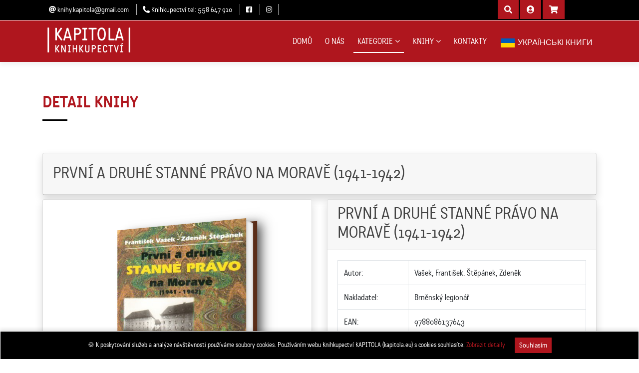

--- FILE ---
content_type: text/html; charset=UTF-8
request_url: https://www.kapitola.eu/kniha/prvni-a-druhe-stanne-pravo-na-morave-1941-1942-30414/
body_size: 65026
content:
<!-- adresa: prvni-a-druhe-stanne-pravo-na-morave-1941-1942-30414 // podsekce: kniha-->
<!DOCTYPE html>
<html prefix="og: https://ogp.me/ns#" lang="cs-cz">
<head>
<!-- Global site tag (gtag.js) - Google Analytics -->
<script async src="https://www.googletagmanager.com/gtag/js?id=UA-74311327-1"></script>
<script>
  window.dataLayer = window.dataLayer || [];
  function gtag(){dataLayer.push(arguments);}
  gtag('js', new Date());

  gtag('config', 'UA-74311327-1');
</script>

  <base href="https://www.kapitola.eu/" />
  <meta charset="utf-8">
  <title>PRVNÍ A DRUHÉ STANNÉ PRÁVO NA MORAVĚ (1941-1942), Vašek, František. Štěpánek, Zdeněk - Knihkupectví KAPITOLA Frýdek-Místek</title>
  <meta name="viewport"     content="width=device-width, initial-scale=1.0" name="viewport">
  <meta name="keywords"     content="Jan Becher, knihkupec, filozofie, knihy, online, knihkupectví,,PRVNÍ,A,DRUHÉ,STANNÉ,PRÁVO,NA,MORAVĚ,(1941-1942),Vašek,,František.,Štěpánek,,Zdeněk">
  <meta name="description"  content="Knihkupectví KAPITOLA Frýdek-Místek - kniha: PRVNÍ A DRUHÉ STANNÉ PRÁVO NA MORAVĚ (1941-1942), autor: Vašek, František. Štěpánek, Zdeněk, ">
  <meta name="author"       content="Michal Kašpárek, www.ikasparek.cz">
  <meta name="robots"       content="index, follow, all">
  <meta name="googlebot"    content="archive,snippet">
  <meta name="seznambot"    content="all">

  <!-- Favicons -->
  <link href="https://www.kapitola.eu/soubory/kapitola-logo-144x144.png" rel="icon">
  <link href="https://www.kapitola.eu/soubory/kapitola-logo-144x144.png" rel="apple-touch-icon">

  <!-- SEO tools -->
  <link rel="canonical" href="https://www.kapitola.eu/kniha/prvni-a-druhe-stanne-pravo-na-morave-1941-1942-30414/" />
  <meta property="og:title"         content="PRVNÍ A DRUHÉ STANNÉ PRÁVO NA MORAVĚ (1941-1942)">
  <meta property="og:description"   content="Knihkupectví KAPITOLA Frýdek-Místek - kniha: PRVNÍ A DRUHÉ STANNÉ PRÁVO NA MORAVĚ (1941-1942), autor: Vašek, František. Štěpánek, Zdeněk, ">
  <meta property="og:image"         content="https://obalky.kosmas.cz/ArticleCovers/199/968_bg.jpg">
  <meta property="og:url"           content="https://www.kapitola.eu/kniha/prvni-a-druhe-stanne-pravo-na-morave-1941-1942-30414/">
  <meta property="og:site_name"     content="Knihkupectví KAPITOLA, Frýdek-Místek">
  <meta property="og:type"          content="product">

  <!-- Google Fonts -->
  <link href="https://fonts.googleapis.com/css?family=Open+Sans:300,300i,400,400i,700,700i|Raleway:300,400,500,700,800|Montserrat:400,400i,500,500i,600,700&subset=latin-ext" rel="stylesheet">
  <link href="https://www.kapitola.eu/lib/katarine_fonts/font_katrine.css" rel="stylesheet">

  <!-- Custom Fonts -->
  <link rel="stylesheet" href="https://use.typekit.net/jxv5aou.css">

  <!-- Bootstrap CSS Soubor -->
  <link rel="stylesheet" href="https://cdn.jsdelivr.net/npm/bootstrap@4.6.1/dist/css/bootstrap.min.css" integrity="sha384-zCbKRCUGaJDkqS1kPbPd7TveP5iyJE0EjAuZQTgFLD2ylzuqKfdKlfG/eSrtxUkn" crossorigin="anonymous">
  <link rel="stylesheet" href="https://cdn.jsdelivr.net/npm/bootstrap-icons@1.10.2/font/bootstrap-icons.css">
  <link rel="stylesheet" href="css/bootstrap-migration.css">

  <!-- Knihovny CSS Files -->
  <link href="//www.kapitola.eu/lib/font-awesome/css/font-awesome.min.css" rel="stylesheet">
  <link href="//www.kapitola.eu/vendor/fontawesome-free-5/css/all.css" rel="stylesheet">
  <link href="https://www.kapitola.eu/lib/animate/animate.min.css" rel="stylesheet">
  <link href="https://www.kapitola.eu/lib/ionicons/css/ionicons.min.css" rel="stylesheet">
  <link href="https://maxst.icons8.com/vue-static/landings/line-awesome/line-awesome/1.3.0/css/line-awesome.min.css" rel="stylesheet">
  <link href="https://www.kapitola.eu/lib/owlcarousel/assets/owl.carousel.css" rel="stylesheet">
  <link href="https://www.kapitola.eu/lib/magnific-popup/magnific-popup.css" rel="stylesheet">
  <link href="https://www.kapitola.eu/lib/ionicons/css/ionicons.min.css" rel="stylesheet">

  <!-- Vlastní CSS -->
  <link href="https://www.kapitola.eu/css/custom.css?v=20260110023442" rel="stylesheet">
  <script src="https://ajax.googleapis.com/ajax/libs/jquery/3.6.0/jquery.min.js"></script>
</head>
<body id="body">
  <!--==========================
    Top Bar
  ============================-->
<!--  <section id="topbar" class="d-none d-lg-block p-0 fixed-top">-->
  <section id="topbar" class="d-block p-0 fixed-top">
    <div class="container clearfix row px-0 mx-0 mx-auto">
      <div class="social-links float-left py-2 px-0 ml-0 ml-md-3 col-6 col-md-7" id="topbar-kontakty">
        <a href="mailto:knihy.kapitola@gmail.com"><i class="fas fa-at"></i><span class="d-none d-sm-inline-block">&nbsp;knihy.kapitola@gmail.com</span></a>
        <a href="tel:00420558647910"><i class="fas fa-phone-alt"></i><span class="d-none d-sm-inline-block">&nbsp;Knihkupectví tel:  558 647 910</span></a>
<!--      </div>
      <div class="social-links float-left">-->
<!--        <a href="#" class="twitter"><i class="fab fa-twitter-square"></i></a> -->
        <a href="https://www.facebook.com/kapitola.eu" class="facebook" target="_blank"><i class="fab fa-facebook-square"></i></a>
        <a href="https://www.instagram.com/kapitola_knihkupectvi/" class="instagram" target="_blank"><i class="fab fa-instagram"></i></a>
      </div>
      <!--<div class="X_social-links float-right h-40px col-4 col-md-5 mt-3 mt-md-0 text-right">-->
      <div class="X_social-links float-right h-40px col-6 col-md-4 mt-3 mt-md-0 px-0 pr-2 pl-md-4 pr-md-0 text-right">
          <div id="search-down-tlacitko" class="btn btn-md btn-danger btn-danger-cust">
            <span class="icon"><i class="fas fa-search font-2em"></i></span>
            <div class="search-down-detail" id="search-down-detail">
              <form name="form_hledat_down" id="form_hledat_down" action="https://www.kapitola.eu/hledat/" method="get">
                <label for="hledej">Vyhledávání</label>
                <div class="input-group shadow-lg mb-3">
                  <input type="text" name="hledej" id="hledat" class="form-control border-secondary" placeholder="Sem napište co hledáte..." aria-label="Sem napište co hledáte..." aria-describedby="button-hledat">
                  <div class="input-group-append">
                    <button type="submit" class="btn btn-danger btn-danger-cust" type="button" id="button-hledat">HLEDAT</button>
                  </div>
                </div>
              </form>
            </div>
          </div>
            <a href="https://www.kapitola.eu/prihlasit/" id="userDropdown" class="btn btn-md btn-danger btn-danger-cust">
              <span class="icon"><div class="img-profile rounded-circle"><i class="fas fa-user-circle font-2em"></i></div></span>
            </a>
            <a href="https://www.kapitola.eu/kosik/" id="kosik-tlacitko" class="btn btn-md btn-danger btn-danger-cust">
                    <span class="icon"><i class="fa fa-shopping-cart font-2em"></i></span>


<!--            <a href="https://www.kapitola.eu/kosik/" id="kosik-tlacitko" class="btn btn-sm kosik-menu">
              <span class="img-profile rounded-circle"><i class="fa fa-shopping-cart font-2em"></i></span>
              <span class="mr-2 d-none d-lg-inline">KOŠÍK</span>-->
              <div class="kosik-detail" id="kosik-detail">
                            <div class="col-12 col-md-12 col-lg-12 alert alert-dark">
              Váš košík je zatím prázdný. Vyberte si knihu.
            </div>
              </div>
            </a>
                        <!--</div></div>-->

      </div>
    </div>
  </section>
  <!--==========================
    Header
  ============================-->
  <header id="header">
    <div class="container">

      <div id="logo" class="pull-left">
        <a href="https://www.kapitola.eu">
          <img src="https://www.kapitola.eu/soubory/kapitola_logo_white.png" alt="KNIHKUPECTVí KAPITOLA" title="KNIHKUPECTVí KAPITOLA" />
        </a>
      </div>

      <nav id="nav-menu-container">
        <ul class="nav-menu">
          <!--<li id="menu-home" class="menu-active"><a href="https://www.kapitola.eu">Domů</a></li>-->
          <li id="menu-home"><a href="https://www.kapitola.eu">DOMŮ</a></li>
          <li id="menu-onas"><a href="https://www.kapitola.eu/onas/">O NÁS</a></li>
          <li id="menu-kategorie" class="menu-has-children"><a href="">KATEGORIE</a>
            <ul class="row">
              <div class="col-sm-12 col-md-4 float-md-left">
                  <li id="menu-pod-kategorie0"><a href="https://www.kapitola.eu/kategorie/audioknihy/">Audioknihy</a></li>
                  <li id="menu-pod-kategorie1" class="menu-has-children"><a href="">Beletrie</a>
                      <ul class="row">
                          <div class="col-12 col-md-6 float-md-left">
                              <li><a href="https://www.kapitola.eu/kategorie/beletrie-beletrie-ceska/">Beletrie česká</a></li>
                              <li><a href="https://www.kapitola.eu/kategorie/beletrie-beletrie-zahranicni/">Beletrie zahraniční</a></li>
                              <li><a href="https://www.kapitola.eu/kategorie/beletrie-citaty-aforismy/">Citáty, aforismy</a></li>
                              <li><a href="https://www.kapitola.eu/kategorie/beletrie-divadelni-hra/">Divadelní hra</a></li>
                              <li><a href="https://www.kapitola.eu/kategorie/beletrie-dobrodruzna-beletrie/">Dobrodružná beletrie</a></li>
                              <li><a href="https://www.kapitola.eu/kategorie/beletrie-duchovni-beletrie/">Duchovní beletrie</a></li>
                              <li><a href="https://www.kapitola.eu/kategorie/beletrie-eseje/">Eseje</a></li>
                              <li><a href="https://www.kapitola.eu/kategorie/beletrie-fantasy/">Fantasy</a></li>
                              <li><a href="https://www.kapitola.eu/kategorie/beletrie-fejetony/">Fejetony</a></li>
                              <li><a href="https://www.kapitola.eu/kategorie/beletrie-historicke-romany/">Historické romány</a></li>
                              <li><a href="https://www.kapitola.eu/kategorie/beletrie-humor/">Humor</a></li>
                          </div>
                          <div class="col-12 col-md-6 float-md-left">
                              <li><a href="https://www.kapitola.eu/kategorie/beletrie-krimi-thrillery-napeti/">Krimi, thrillery, napětí</a></li>
                              <li><a href="https://www.kapitola.eu/kategorie/beletrie-lekarske-romany/">Lékařské romány</a></li>
                              <li><a href="https://www.kapitola.eu/kategorie/beletrie-literarni-reportaz/">Literární reportáž</a></li>
                              <li><a href="https://www.kapitola.eu/kategorie/beletrie-poezie/">Poezie</a></li>
                              <li><a href="https://www.kapitola.eu/kategorie/beletrie-povidky/">Povídky</a></li>
                              <li><a href="https://www.kapitola.eu/kategorie/beletrie-pro-zeny/">Pro ženy</a></li>
                              <li><a href="https://www.kapitola.eu/kategorie/beletrie-rozhovory/">Rozhovory</a></li>
                              <li><a href="https://www.kapitola.eu/kategorie/beletrie-sci-fi/">Sci-fi</a></li>
                              <li><a href="https://www.kapitola.eu/kategorie/beletrie-vesnicka-romance/">Vesnická romance</a></li>
                      </ul>
                  </li>
                  <li id="menu-pod-kategorie2"><a href="https://www.kapitola.eu/kategorie/casopisy/">Časopisy</a></li>
                  <li id="menu-pod-kategorie3"><a href="https://www.kapitola.eu/kategorie/cd-dvd-cd-rom/">CD, DVD, CD ROM</a></li>
                  <li id="menu-pod-kategorie4" class="menu-has-children"><a href="">Cestování</a>
                      <ul class="row">
                          <div class="col-12 col-md-6 float-md-left">
                              <li><a href="https://www.kapitola.eu/kategorie/cestovani-cestopisy/">Cestopisy</a></li>
                              <li><a href="https://www.kapitola.eu/kategorie/cestovani-obrazove-publikace/">Obrazové publikace</a></li>
                              <li><a href="https://www.kapitola.eu/kategorie/cestovani-pragensie/">Pragensie</a></li>
                              <li><a href="https://www.kapitola.eu/kategorie/cestovani-pruvodce/">Průvodce</a></li>
                      </ul>
                  </li>
                  <li id="menu-pod-kategorie5" class="menu-has-children"><a href="">Cizí jazyky</a>
                      <ul class="row">
                          <div class="col-12 col-md-6 float-md-left">
                              <li><a href="https://www.kapitola.eu/kategorie/cizi-jazyky-jazykove-prirucky/">Jazykové příručky</a></li>
                              <li><a href="https://www.kapitola.eu/kategorie/cizi-jazyky-slovniky/">Slovníky</a></li>
                      </ul>
                  </li>
                  <li id="menu-pod-kategorie6" class="menu-has-children"><a href="">Cizojazyčné knihy</a>
                      <ul class="row">
                          <div class="col-12 col-md-6 float-md-left">
                              <li><a href="https://www.kapitola.eu/kategorie/cizojazycne-knihy/">Cizojazyčné knihy</a></li>
                              <li><a href="https://www.kapitola.eu/kategorie/cizojazycne-knihy-bilingvni-knihy/">Bilingvní knihy</a></li>
                              <li><a href="https://www.kapitola.eu/kategorie/cizojazycne-knihy-slovenska-literatura/">Slovenská literatura</a></li>
                      </ul>
                  </li>
                  <li id="menu-pod-kategorie7" class="menu-has-children"><a href="">Doprava</a>
                      <ul class="row">
                          <div class="col-12 col-md-6 float-md-left">
                              <li><a href="https://www.kapitola.eu/kategorie/doprava-auto-moto/">Auto, moto</a></li>
                              <li><a href="https://www.kapitola.eu/kategorie/doprava-letectvi/">Letectví</a></li>
                              <li><a href="https://www.kapitola.eu/kategorie/doprava-zeleznice-vlaky/">Železnice, vlaky</a></li>
                      </ul>
                  </li>
                  <li id="menu-pod-kategorie8" class="menu-has-children"><a href="">Duchovní nauky</a>
                      <ul class="row">
                          <div class="col-12 col-md-6 float-md-left">
                              <li><a href="https://www.kapitola.eu/kategorie/duchovni-nauky/">Duchovní nauky</a></li>
                              <li><a href="https://www.kapitola.eu/kategorie/duchovni-nauky-buddhismus-zen/">Buddhismus, zen</a></li>
                              <li><a href="https://www.kapitola.eu/kategorie/duchovni-nauky-hinduismus/">Hinduismus</a></li>
                              <li><a href="https://www.kapitola.eu/kategorie/duchovni-nauky-judaismus/">Judaismus</a></li>
                              <li><a href="https://www.kapitola.eu/kategorie/duchovni-nauky-meditace-relaxa/">Meditace, relaxace</a></li>
                              <li><a href="https://www.kapitola.eu/kategorie/duchovni-nauky-samanismus-tolt/">Šamanismus</a></li>
                              <li><a href="https://www.kapitola.eu/kategorie/duchovni-nauky-taoismus/">Taoismus</a></li>
                      </ul>
                  </li>
                  <li id="menu-pod-kategorie9" class="menu-has-children"><a href="">Ekonomika</a>
                      <ul class="row">
                          <div class="col-12 col-md-6 float-md-left">
                              <li><a href="https://www.kapitola.eu/kategorie/ekonomika/">Ekonomika</a></li>
                              <li><a href="https://www.kapitola.eu/kategorie/ekonomika-management/">Management</a></li>
                              <li><a href="https://www.kapitola.eu/kategorie/ekonomika-marketing/">Marketing</a></li>
                              <li><a href="https://www.kapitola.eu/kategorie/ekonomika-personalistika-mzdy/">Personalistika, mzdy</a></li>
                              <li><a href="https://www.kapitola.eu/kategorie/ekonomika-ucetnictvi/">Účetnictví</a></li>
                      </ul>
                  </li>
                  <li id="menu-pod-kategorie10" class="menu-has-children"><a href="">Esoterika</a>
                      <ul class="row">
                          <div class="col-12 col-md-6 float-md-left">
                              <li><a href="https://www.kapitola.eu/kategorie/esoterika/">Esoterika</a></li>
                              <li><a href="https://www.kapitola.eu/kategorie/esoterika-alchymie-hermetismus/">Alchymie, hermetismus</a></li>
                              <li><a href="https://www.kapitola.eu/kategorie/esoterika-astrologie-horoskopy/">Astrologie, horoskopy</a></li>
                              <li><a href="https://www.kapitola.eu/kategorie/esoterika-cakry-aura-reiki/">Čakry, aura, reiki</a></li>
                              <li><a href="https://www.kapitola.eu/kategorie/esoterika-feng-suej/">Feng-šuej</a></li>
                              <li><a href="https://www.kapitola.eu/kategorie/esoterika-karty-vykladaci-knihy/">Karty vykládací a knihy</a></li>
                              <li><a href="https://www.kapitola.eu/kategorie/esoterika-kyvadlo/">Kyvadlo</a></li>
                              <li><a href="https://www.kapitola.eu/kategorie/esoterika-magie/">Magie</a></li>
                              <li><a href="https://www.kapitola.eu/kategorie/esoterika-minule-zivoty/">Minulé životy</a></li>
                              <li><a href="https://www.kapitola.eu/kategorie/esoterika-vesteni-chiromantie/">Věštění, chiromantie</a></li>
                      </ul>
                  </li>
                  <li id="menu-pod-kategorie11" class="menu-has-children"><a href="">Historie</a>
                      <ul class="row">
                          <div class="col-12 col-md-6 float-md-left">
                              <li><a href="https://www.kapitola.eu/kategorie/historie/">Historie</a></li>
                              <li><a href="https://www.kapitola.eu/kategorie/historie-druha-svetova-valka/">Druhá světová válka</a></li>
                              <li><a href="https://www.kapitola.eu/kategorie/historie-faleristika/">Faleristika</a></li>
                              <li><a href="https://www.kapitola.eu/kategorie/historie-genealogie/">Genealogie</a></li>
                              <li><a href="https://www.kapitola.eu/kategorie/historie-heraldika-vexilologie/">Heraldika, Vexilologie</a></li>
                              <li><a href="https://www.kapitola.eu/kategorie/historie-holokaust/">Holokaust</a></li>
                              <li><a href="https://www.kapitola.eu/kategorie/historie-komunismus/">Komunismus</a></li>
                              <li><a href="https://www.kapitola.eu/kategorie/historie-spionaz-mosad-cia/">Špionáž, Mosad, CIA</a></li>
                      </ul>
                  </li>
                  <li id="menu-pod-kategorie12" class="menu-has-children"><a href="">Hobby</a>
                      <ul class="row">
                          <div class="col-12 col-md-6 float-md-left">
                              <li><a href="https://www.kapitola.eu/kategorie/hobby-antistresove-omalovanky/">Antistresové omalovánky</a></li>
                              <li><a href="https://www.kapitola.eu/kategorie/hobby-bydleni/">Bydlení</a></li>
                              <li><a href="https://www.kapitola.eu/kategorie/hobby-chovatelstvi/">Chovatelství</a></li>
                              <li><a href="https://www.kapitola.eu/kategorie/hobby-filatelie/">Filatelie</a></li>
                              <li><a href="https://www.kapitola.eu/kategorie/hobby-fotografovani/">Fotografování</a></li>
                              <li><a href="https://www.kapitola.eu/kategorie/hobby-hadanky-hlavolamy/">Hádanky a hlavolamy</a></li>
                              <li><a href="https://www.kapitola.eu/kategorie/hobby-kresleni-malovani/">Kreslení, malování</a></li>
                              <li><a href="https://www.kapitola.eu/kategorie/hobby-krizovky-sudoku-osmismerky/">Křížovky, sudoku, osmisměrky</a></li>
                              <li><a href="https://www.kapitola.eu/kategorie/hobby-kucharky/">Kuchařky</a></li>
                              <li><a href="https://www.kapitola.eu/kategorie/hobby-kutilstvi/">Kutilství</a></li>
                              <li><a href="https://www.kapitola.eu/kategorie/hobby-moda-modeling-ucesy/">Móda, modeling, účesy</a></li>
                          </div>
                          <div class="col-12 col-md-6 float-md-left">
                              <li><a href="https://www.kapitola.eu/kategorie/hobby-modelarstvi/">Modelářství</a></li>
                              <li><a href="https://www.kapitola.eu/kategorie/hobby-numismatika/">Numismatika</a></li>
                              <li><a href="https://www.kapitola.eu/kategorie/hobby-pestitelstvi-zahrada/">Pěstitelství, zahrada</a></li>
                              <li><a href="https://www.kapitola.eu/kategorie/hobby-preziti-mezni-situace/">Přežití, mezní situace</a></li>
                              <li><a href="https://www.kapitola.eu/kategorie/hobby-rucni-prace-remesla/">Ruční práce, řemesla</a></li>
                              <li><a href="https://www.kapitola.eu/kategorie/hobby-sachy-a-jine-hry/">Šachy a jiné hry</a></li>
                              <li><a href="https://www.kapitola.eu/kategorie/hobby-sberatelstvi-starozitnosti/">Sběratelství, starožitnosti</a></li>
                              <li><a href="https://www.kapitola.eu/kategorie/hobby-tvurci-psani-grafologie/">Tvůrčí psaní, grafologie</a></li>
                      </ul>
                  </li>
                  <li id="menu-pod-kategorie13"><a href="https://www.kapitola.eu/kategorie/hry-hracky/">Hry, hračky</a></li>
                  <li id="menu-pod-kategorie14" class="menu-has-children"><a href="">Hudebniny</a>
                      <ul class="row">
                          <div class="col-12 col-md-6 float-md-left">
                              <li><a href="https://www.kapitola.eu/kategorie/hudebniny-noty-muzikologie/">Noty, Muzikologie</a></li>
                              <li><a href="https://www.kapitola.eu/kategorie/hudebniny-zpevniky/">Zpěvníky</a></li>
                      </ul>
                  </li>
                  <li id="menu-pod-kategorie15"><a href="https://www.kapitola.eu/kategorie/komiksy-mangy-graficke-romany/">Komiksy, mangy, grafické romány</a></li>
              </div>
              <div class="col-sm-12 col-md-4 float-md-left">
                  <li id="menu-pod-kategorie16"><a href="https://www.kapitola.eu/kategorie/lekarska-literatura/">Lékařská literatura</a></li>
                  <li id="menu-pod-kategorie17"><a href="https://www.kapitola.eu/kategorie/mapy-a-pruvodci/">Mapy a průvodci</a></li>
                  <li id="menu-pod-kategorie18"><a href="https://www.kapitola.eu/kategorie/mapy-atlasy-navigace/">Mapy, atlasy, navigace</a></li>
                  <li id="menu-pod-kategorie19"><a href="https://www.kapitola.eu/kategorie/mytologie-baje-a-povesti/">Mytologie, báje a pověsti</a></li>
                  <li id="menu-pod-kategorie20" class="menu-has-children"><a href="">Náboženství</a>
                      <ul class="row">
                          <div class="col-12 col-md-6 float-md-left">
                              <li><a href="https://www.kapitola.eu/kategorie/nabozenstvi-bible-a-biblicke-pribehy/">Bible a biblické příběhy</a></li>
                              <li><a href="https://www.kapitola.eu/kategorie/nabozenstvi-teologie-krestanstvi/">Teologie, křesťanství</a></li>
                      </ul>
                  </li>
                  <li id="menu-pod-kategorie21" class="menu-has-children"><a href="">Osobní rozvoj</a>
                      <ul class="row">
                          <div class="col-12 col-md-6 float-md-left">
                              <li><a href="https://www.kapitola.eu/kategorie/osobni-rozvoj/">Osobní rozvoj</a></li>
                              <li><a href="https://www.kapitola.eu/kategorie/osobni-rozvoj-bohatstvi/">Bohatství</a></li>
                              <li><a href="https://www.kapitola.eu/kategorie/osobni-rozvoj-komunikace/">Komunikace</a></li>
                              <li><a href="https://www.kapitola.eu/kategorie/osobni-rozvoj-pamet-a-iq/">Paměť a IQ</a></li>
                      </ul>
                  </li>
                  <li id="menu-pod-kategorie22" class="menu-has-children"><a href="">Ostatní</a>
                      <ul class="row">
                          <div class="col-12 col-md-6 float-md-left">
                              <li><a href="https://www.kapitola.eu/kategorie/ostatni/">Ostatní</a></li>
                      </ul>
                  </li>
                  <li id="menu-pod-kategorie23" class="menu-has-children"><a href="">Papírnictví</a>
                      <ul class="row">
                          <div class="col-12 col-md-6 float-md-left">
                              <li><a href="https://www.kapitola.eu/kategorie/papirnictvi-diare/">Diáře</a></li>
                              <li><a href="https://www.kapitola.eu/kategorie/papirnictvi-kalendare/">Kalendáře</a></li>
                              <li><a href="https://www.kapitola.eu/kategorie/papirnictvi-omalovanky-vystrihovanky/">Omalovánky, vystřihovánky</a></li>
                              <li><a href="https://www.kapitola.eu/kategorie/papirnictvi-papirnictvi/">Papírnictví</a></li>
                              <li><a href="https://www.kapitola.eu/kategorie/papirnictvi-pohlednice-blahoprani/">Pohlednice, blahopřání</a></li>
                              <li><a href="https://www.kapitola.eu/kategorie/papirnictvi-tasky/">Tašky</a></li>
                              <li><a href="https://www.kapitola.eu/kategorie/papirnictvi-zalozky/">Záložky</a></li>
                      </ul>
                  </li>
                  <li id="menu-pod-kategorie24" class="menu-has-children"><a href="">Politika</a>
                      <ul class="row">
                          <div class="col-12 col-md-6 float-md-left">
                              <li><a href="https://www.kapitola.eu/kategorie/politika-islamismus-terorismus/">Islamismus</a></li>
                              <li><a href="https://www.kapitola.eu/kategorie/politika-orient-blizky-vychod/">Orient, Blízký východ</a></li>
                              <li><a href="https://www.kapitola.eu/kategorie/politika-politologie/">Politologie</a></li>
                      </ul>
                  </li>
                  <li id="menu-pod-kategorie25" class="menu-has-children"><a href="">Populárně naučná</a>
                      <ul class="row">
                          <div class="col-12 col-md-6 float-md-left">
                              <li><a href="https://www.kapitola.eu/kategorie/popularne-naucna/">Populárně naučná</a></li>
                              <li><a href="https://www.kapitola.eu/kategorie/popularne-naucna-dospivani/">Dospívání</a></li>
                              <li><a href="https://www.kapitola.eu/kategorie/popularne-naucna-encyklopedie/">Encyklopedie</a></li>
                              <li><a href="https://www.kapitola.eu/kategorie/popularne-naucna-etiketa/">Etiketa</a></li>
                              <li><a href="https://www.kapitola.eu/kategorie/popularne-naucna-partnerske-vztahy/">Partnerské vztahy</a></li>
                              <li><a href="https://www.kapitola.eu/kategorie/popularne-naucna-preziti/">Přežití</a></li>
                              <li><a href="https://www.kapitola.eu/kategorie/popularne-naucna-zahady-tajemstvi-ufo/">Záhady, tajemství, UFO</a></li>
                      </ul>
                  </li>
                  <li id="menu-pod-kategorie26"><a href="https://www.kapitola.eu/kategorie/pravo-zakony/">Právo, zákony</a></li>
                  <li id="menu-pod-kategorie27" class="menu-has-children"><a href="">Příroda</a>
                      <ul class="row">
                          <div class="col-12 col-md-6 float-md-left">
                              <li><a href="https://www.kapitola.eu/kategorie/priroda/">Příroda</a></li>
                              <li><a href="https://www.kapitola.eu/kategorie/priroda-hmyz/">Hmyz</a></li>
                              <li><a href="https://www.kapitola.eu/kategorie/priroda-mineralogie-kameny/">Mineralogie, kameny</a></li>
                              <li><a href="https://www.kapitola.eu/kategorie/priroda-myslivost/">Myslivost</a></li>
                              <li><a href="https://www.kapitola.eu/kategorie/priroda-ptaci/">Ptáci</a></li>
                              <li><a href="https://www.kapitola.eu/kategorie/priroda-ryby-rybareni/">Ryby, rybaření</a></li>
                      </ul>
                  </li>
                  <li id="menu-pod-kategorie28" class="menu-has-children"><a href="">Přírodní vědy</a>
                      <ul class="row">
                          <div class="col-12 col-md-6 float-md-left">
                              <li><a href="https://www.kapitola.eu/kategorie/prirodni-vedy/">Přírodní vědy</a></li>
                              <li><a href="https://www.kapitola.eu/kategorie/prirodni-vedy-ekologie/">Ekologie</a></li>
                              <li><a href="https://www.kapitola.eu/kategorie/prirodni-vedy-fyzika/">Fyzika</a></li>
                              <li><a href="https://www.kapitola.eu/kategorie/prirodni-vedy-matematika/">Matematika</a></li>
                              <li><a href="https://www.kapitola.eu/kategorie/prirodni-vedy-mozek-neuroveda/">Mozek, neurověda</a></li>
                              <li><a href="https://www.kapitola.eu/kategorie/prirodni-vedy-vesmir/">Vesmír</a></li>
                      </ul>
                  </li>
                  <li id="menu-pod-kategorie29" class="menu-has-children"><a href="">Pro děti a mládež</a>
                      <ul class="row">
                          <div class="col-12 col-md-6 float-md-left">
                              <li><a href="https://www.kapitola.eu/kategorie/pro-deti-a-mladez/">Pro děti a mládež</a></li>
                              <li><a href="https://www.kapitola.eu/kategorie/pro-deti-a-mladez-fantasy-ya/">Fantasy, YA</a></li>
                      </ul>
                  </li>
                  <li id="menu-pod-kategorie30" class="menu-has-children"><a href="">Pro děti</a>
                      <ul class="row">
                          <div class="col-12 col-md-6 float-md-left">
                              <li><a href="https://www.kapitola.eu/kategorie/pro-deti-gamebooky/">Gamebooky</a></li>
                              <li><a href="https://www.kapitola.eu/kategorie/pro-deti-naucna/">Naučná</a></li>
                              <li><a href="https://www.kapitola.eu/kategorie/pro-deti-pohadky/">Pohádky</a></li>
                              <li><a href="https://www.kapitola.eu/kategorie/pro-deti-tvoreni/">Tvoření</a></li>
                      </ul>
                  </li>
              </div>
              <div class="col-sm-12 col-md-4 float-md-left">
                  <li id="menu-pod-kategorie31"><a href="https://www.kapitola.eu/kategorie/regionalni-literatura/">Regionální literatura</a></li>
                  <li id="menu-pod-kategorie32" class="menu-has-children"><a href="">Rodina</a>
                      <ul class="row">
                          <div class="col-12 col-md-6 float-md-left">
                              <li><a href="https://www.kapitola.eu/kategorie/rodina-pece-o-dite/">Péče o dítě</a></li>
                              <li><a href="https://www.kapitola.eu/kategorie/rodina-rodicovstvi-vychova/">Rodičovství, výchova</a></li>
                              <li><a href="https://www.kapitola.eu/kategorie/rodina-sex-erotika-tantra/">Sex, erotika, tantra</a></li>
                              <li><a href="https://www.kapitola.eu/kategorie/rodina-tehotenstvi-porod/">Těhotenství, porod</a></li>
                              <li><a href="https://www.kapitola.eu/kategorie/rodina-vychova-vzdelavani/">Výchova, vzdělávání</a></li>
                      </ul>
                  </li>
                  <li id="menu-pod-kategorie33"><a href="https://www.kapitola.eu/kategorie/rok-narozeni/">Rok narození</a></li>
                  <li id="menu-pod-kategorie34" class="menu-has-children"><a href="">Společenské vědy</a>
                      <ul class="row">
                          <div class="col-12 col-md-6 float-md-left">
                              <li><a href="https://www.kapitola.eu/kategorie/spolecenske-vedy/">Společenské vědy</a></li>
                              <li><a href="https://www.kapitola.eu/kategorie/spolecenske-vedy-antropologie/">Antropologie</a></li>
                              <li><a href="https://www.kapitola.eu/kategorie/spolecenske-vedy-ekonomie/">Ekonomie</a></li>
                              <li><a href="https://www.kapitola.eu/kategorie/spolecenske-vedy-filosofie/">Filosofie</a></li>
                              <li><a href="https://www.kapitola.eu/kategorie/spolecenske-vedy-jazykoveda/">Jazykověda</a></li>
                              <li><a href="https://www.kapitola.eu/kategorie/spolecenske-vedy-kriminalistika/">Kriminalistika</a></li>
                              <li><a href="https://www.kapitola.eu/kategorie/spolecenske-vedy-literarni-vedy/">Literární vědy</a></li>
                              <li><a href="https://www.kapitola.eu/kategorie/spolecenske-vedy-pedagogika/">Pedagogika</a></li>
                              <li><a href="https://www.kapitola.eu/kategorie/spolecenske-vedy-psych-pedago/">Psychologie, Pedagogika</a></li>
                              <li><a href="https://www.kapitola.eu/kategorie/spolecenske-vedy-psychologie/">Psychologie</a></li>
                              <li><a href="https://www.kapitola.eu/kategorie/spolecenske-vedy-religionistika/">Religionistika</a></li>
                          </div>
                          <div class="col-12 col-md-6 float-md-left">
                              <li><a href="https://www.kapitola.eu/kategorie/spolecenske-vedy-sociologie/">Sociologie</a></li>
                              <li><a href="https://www.kapitola.eu/kategorie/spolecenske-vedy-zurnalistika/">Žurnalistika</a></li>
                      </ul>
                  </li>
                  <li id="menu-pod-kategorie35" class="menu-has-children"><a href="">Sport</a>
                      <ul class="row">
                          <div class="col-12 col-md-6 float-md-left">
                              <li><a href="https://www.kapitola.eu/kategorie/sport/">Sport</a></li>
                              <li><a href="https://www.kapitola.eu/kategorie/sport-behani/">Běhání</a></li>
                              <li><a href="https://www.kapitola.eu/kategorie/sport-cviceni-posilovani-zad/">Cvičení, posilování, zád</a></li>
                              <li><a href="https://www.kapitola.eu/kategorie/sport-cyklistika/">Cyklistika</a></li>
                              <li><a href="https://www.kapitola.eu/kategorie/sport-fotbal/">Fotbal</a></li>
                              <li><a href="https://www.kapitola.eu/kategorie/sport-golf/">Golf</a></li>
                              <li><a href="https://www.kapitola.eu/kategorie/sport-hokej/">Hokej</a></li>
                              <li><a href="https://www.kapitola.eu/kategorie/sport-horolezectvi/">Horolezectví</a></li>
                              <li><a href="https://www.kapitola.eu/kategorie/sport-joga-tai-chi-bojova-umeni/">Jóga, tai-chi, bojová umění</a></li>
                              <li><a href="https://www.kapitola.eu/kategorie/sport-tenis/">Tenis</a></li>
                      </ul>
                  </li>
                  <li id="menu-pod-kategorie36" class="menu-has-children"><a href="">Technika</a>
                      <ul class="row">
                          <div class="col-12 col-md-6 float-md-left">
                              <li><a href="https://www.kapitola.eu/kategorie/technika/">Technika</a></li>
                              <li><a href="https://www.kapitola.eu/kategorie/technika-pocitacova-literatura/">Počítačová literatura</a></li>
                              <li><a href="https://www.kapitola.eu/kategorie/technika-zbrane/">Zbraně</a></li>
                      </ul>
                  </li>
                  <li id="menu-pod-kategorie37" class="menu-has-children"><a href="">Učebnice</a>
                      <ul class="row">
                          <div class="col-12 col-md-6 float-md-left">
                              <li><a href="https://www.kapitola.eu/kategorie/ucebnice/">Učebnice</a></li>
                              <li><a href="https://www.kapitola.eu/kategorie/ucebnice-anglictina/">Angličtina</a></li>
                              <li><a href="https://www.kapitola.eu/kategorie/ucebnice-cesky-jazyk/">Český jazyk</a></li>
                              <li><a href="https://www.kapitola.eu/kategorie/ucebnice-chemie/">Chemie</a></li>
                              <li><a href="https://www.kapitola.eu/kategorie/ucebnice-dejepis/">Dějepis</a></li>
                              <li><a href="https://www.kapitola.eu/kategorie/ucebnice-francouzstina/">Učebnice-Francouzština</a></li>
                              <li><a href="https://www.kapitola.eu/kategorie/ucebnice-fyzika/">Fyzika</a></li>
                              <li><a href="https://www.kapitola.eu/kategorie/ucebnice-matematika/">Matematika</a></li>
                              <li><a href="https://www.kapitola.eu/kategorie/ucebnice-nemcina/">Němčina</a></li>
                              <li><a href="https://www.kapitola.eu/kategorie/ucebnice-prirodopis/">Přírodopis</a></li>
                              <li><a href="https://www.kapitola.eu/kategorie/ucebnice-rustina/">Ruština</a></li>
                          </div>
                          <div class="col-12 col-md-6 float-md-left">
                              <li><a href="https://www.kapitola.eu/kategorie/ucebnice-spanelstina/">Španělština</a></li>
                              <li><a href="https://www.kapitola.eu/kategorie/ucebnice-zemepis-vlastiveda/">Zeměpis a Vlastivěda</a></li>
                      </ul>
                  </li>
                  <li id="menu-pod-kategorie38"><a href="https://www.kapitola.eu/kategorie/ukrajinske-knihy/"><img src="https://www.kapitola.eu/soubory/ukraine-flag.png" alt="UKRAJINA" />&nbsp;Ukrajinské knihy</a></li>
                  <li id="menu-pod-kategorie39" class="menu-has-children"><a href="">Umění</a>
                      <ul class="row">
                          <div class="col-12 col-md-6 float-md-left">
                              <li><a href="https://www.kapitola.eu/kategorie/umeni-architektura/">Architektura</a></li>
                              <li><a href="https://www.kapitola.eu/kategorie/umeni-dejiny-umeni/">Dějiny umění</a></li>
                              <li><a href="https://www.kapitola.eu/kategorie/umeni-divadlo-teatrologie/">Divadlo, teatrologie</a></li>
                              <li><a href="https://www.kapitola.eu/kategorie/umeni-film/">Film</a></li>
                              <li><a href="https://www.kapitola.eu/kategorie/umeni-fotografie/">Fotografie</a></li>
                              <li><a href="https://www.kapitola.eu/kategorie/umeni-malirstvi-socharstvi/">Malířství & sochařství</a></li>
                              <li><a href="https://www.kapitola.eu/kategorie/umeni-pismo/">Písmo</a></li>
                              <li><a href="https://www.kapitola.eu/kategorie/umeni-typografie/">Typografie</a></li>
                      </ul>
                  </li>
                  <li id="menu-pod-kategorie40"><a href="https://www.kapitola.eu/kategorie/vojenstvi/">Vojenství</a></li>
                  <li id="menu-pod-kategorie41" class="menu-has-children"><a href="">Zdraví</a>
                      <ul class="row">
                          <div class="col-12 col-md-6 float-md-left">
                              <li><a href="https://www.kapitola.eu/kategorie/zdravi-alternativni-medicina/">Alternativní medicína</a></li>
                              <li><a href="https://www.kapitola.eu/kategorie/zdravi-diety-zdrava-vyziva/">Diety, zdravá výživa</a></li>
                              <li><a href="https://www.kapitola.eu/kategorie/zdravi-masaze/">Masáže</a></li>
                      </ul>
                  </li>
              </div>
                  <li id="menu-pod-kategorie42"><a href="https://www.kapitola.eu/kategorie/zemedelstvi/">Zemědělství</a></li>
                  <li id="menu-pod-kategorie43"><a href="https://www.kapitola.eu/kategorie/zivotopisy-osobnosti-memoary/">Osobnosti, memoáry</a></li>
            </ul><!--            <ul>
              <li><a href="#">Beletrie</a></li>
              <li><a href="#">Světová</a></li>
            </ul>-->
          </li>
          <li id="menu-knihy" class="menu-has-children"><a href="#">KNIHY</a>
            <ul style="">
              <li id="menu-novinky" class="animate-link"><a href="https://www.kapitola.eu/novinky/">NOVINKY</a></li>
              <li id="menu-bestsellery" class="animate-link"><a href="https://www.kapitola.eu/bestsellery/">BESTSELLERY</a></li>
              <li id="menu-akceslevy" class="animate-link"><a href="https://www.kapitola.eu/akce-slevy/">ZLEVNĚNÉ KNIHY</a></li>
              <li id="menu-akceslevy" class="animate-link"><a href="https://www.kapitola.eu/specialni-nabidka/">SPECIÁLNÍ NABÍDKA&nbsp;<i class="fas fa-crown"></i></a></li>
            </ul>
          </li>
          <li id="menu-kontakty"><a href="https://www.kapitola.eu/kontakt/">KONTAKTY</a></li>
          <li id="menu-kategorie-ua">
            <a href="https://www.kapitola.eu/kategorie/ukrajinske-knihy/">
              <img src="https://www.kapitola.eu/soubory/ukraine-flag.png" alt="UKRAJINA" />&nbsp;Українські книги
            </a>
          </li>

        </ul>
      </nav><!-- #nav-menu-container -->
    </div>
  </header><!-- #header -->

  <main id="main">
    <!--==========================
      Sekce Detail knihy
    ============================-->
    <!--<section id="about" class="wow fadeInUp" style="background: #FEF9E4;">-->
    <section id="about" class="Xwow XfadeInUp">
      <div class="container">
        <div class="section-header">
          <h2>DETAIL KNIHY</h2>
<!--          <p>Všechny informace o</p>-->
        </div>
        <div></div>
<!--        <div class="owl-carousel about-carousel">-->
        <!--        </div>-->
        <div class="row mt-md-5">

              <div class="col-12 mb-sm-2 mt-md-3 mb-md-2">
                <div class="card shadow">
                  <div class="card-header">
                    <div class="pt-2 pb-1 h2">PRVNÍ A DRUHÉ STANNÉ PRÁVO NA MORAVĚ (1941-1942)</div>
                  </div>
                </div>
              </div>

              <div class="col-sm-12 col-md-6 mb-sm-2 mb-md-4">
                <div class="card shadow" id="panel-1">
                  <div class="card-body">
                    <p class="card-text">
                      <div class="books text-center">
                        <div class="book">
                          <img src="https://obalky.kosmas.cz/ArticleCovers/199/968_bg.jpg" class="img-fluid kniha-img mx-auto" style="max-height: 50vh;" alt="PRVNÍ A DRUHÉ STANNÉ PRÁVO NA MORAVĚ (1941-1942)" loading="lazy">
                        </div>
                      </div>
                    </p>
                  </div>
                                  </div>
              </div>

              <div class="col-sm-12 col-md-6 mb-sm-2 mb-md-4">
                <div class="card shadow" id="panel-2">
                  <div class="card-header py-md-2">
                    <div class="h2">PRVNÍ A DRUHÉ STANNÉ PRÁVO NA MORAVĚ (1941-1942)</div>
                  </div>
                  <div class="card-body">
                    <table class="table table-bordered">
                      <tbody>
                        <tr><td>Autor:</td>       <td>Vašek, František. Štěpánek, Zdeněk</td></tr>
                        <tr><td>Nakladatel:</td>  <td>Brněnský legionář</td></tr>
                        <tr><td>EAN:</td>         <td>9788086137643</td></tr>
                        <tr><td>Žánr:</td>        <td><a href="https://www.kapitola.eu/kategorie//"></a></td></tr>
                        <tr><td>Rok vydání:</td>  <td>2001</td></tr>
                        <tr><td>Stav:</td>        <td class="text-muted">Není skladem</td></tr>

                        <tr><td>CENA:</td>         <td class="h3"><strong>149&nbsp;Kč</strong></td></tr>
                        <tr><td></td>         <td>
                          <button class="btn btn-info btn-md float-right" data-toggle="modal"
                      data-target="#dotazKniha" data-ean="9788086137643" data-titul="PRVNÍ A DRUHÉ STANNÉ PRÁVO NA MORAVĚ (1941-1942)" data-largeness="modal-xl"
                      data-tallness="calc(70vh - 3.5em);" data-titulek="Dotaz na knihu" data-obsah="frame" data-mestofirma="Knihkupectví KAPITOLA, Hlavní třída <br>   Frýdek-Místek"
                      data-adresa="https://www.kapitola.eu/file/dotaz_na_knihu.php?ean=9788086137643">Není skladem&nbsp;&nbsp;</button>
                        </td></tr>


                      </tbody>
                    </table>
                  </div>
                </div>
              </div>

              <div class="col-12 mb-sm-2 mb-md-5">
                <div class="card shadow">
                  <div class="card-header">
                    Anotace
                  </div>
                  <div class="card-body">
                    <p class="card-text">
                      Publikace dvou významných historiků - Františka Vaška a Zdeňka Štěpánka - připomíná události a hrůzy, které se udály během prvního a druhého stanného práva na Moravě v letech 1941 - 1942. Povídání začíná eskalací teroru v okupační politice Němců, která postupně vyústila v první stanné právo a nástup protektora Heydricha. Následuje stanný soud, avšak také reakce českých odbojářů a jejich úspěšný atentát na Heydricha. V knize se dočteme rovněž o následné represi ze strany nacistů, druhém stanném soudu a o souvisejících popravách. Součástí publikace jsou i seznamy popravených vlastenců a obrazová příloha obsahující fotografie a dobové dokumenty.                    </p>
                  </div>
                </div>
              </div>


        </div>

      </div>
    </section><!-- #Detail knihy -->
    <script>
      $(document).ready(function() {
        $("#menu-kategorie").addClass("menu-active");
        if($("#panel-2").height() < 590) {
          $("#panel-1").height(590);
          $("#panel-2").height(590);
        } else {
          $("#panel-1").height($("#panel-2").height());
        }
      });
    </script>    <!--==========================
      Sekce Rychlý Kontakt
    ============================-->
    <section id="contact" class="wow fadeInUp">
      <div class="container">
        <div class="section-header">
          <h2>Kontaktujte nás</h2>
          <p>Nejrychlejší cesta, případně využijte odkaz <a href="https://www.kapitola.eu/kontakt/" class="odkaz-dotted">KONTAKTY</a>.</p>
        </div>

        <div class="row contact-info">

          <div class="col-md-4 contact-card">
            <div class="contact-address">
              <i class="ion-ios-location-outline"></i>
              <h3>Adresa</h3>
              <address><a href="https://goo.gl/maps/p8UCCtudhjFanqVp6" target="_blank" class="stretched-link">Hlavní třída 107<br> 738 01 Frýdek-Místek</a></address>
            </div>
          </div>

          <div class="col-md-4 contact-card px-0">
            <div class="contact-phone">
              <i class="ion-ios-telephone-outline"></i>
              <h3>Telefon</h3>
              <p><a href="tel:00420558647910" class="stretched-link">(+420) 558 647 910</a></p>
            </div>
          </div>

          <div class="col-md-4 contact-card">
            <div class="contact-email">
              <i class="ion-ios-email-outline"></i>
              <h3>E-mail</h3>
              <p><a href="mailto:knihy.kapitola@gmail.com" class="stretched-link">knihy.kapitola@gmail.com</a></p>
            </div>
          </div>

        </div>
      </div>

      <div class="container mb-4">
        <iframe src="https://maps.googleapis.com/maps/embed?pb=!1m18!1m12!1m3!1d2581.93680883422!2d18.339556315935493!3d49.6743289793758!2m3!1f0!2f0!3f0!3m2!1i1024!2i768!4f13.1!3m3!1m2!1s0x4713f726c77b9a15%3A0x52389870cdf9d485!2sKAPITOLA%20knihkupectv%C3%AD!5e0!3m2!1scs!2scz!4v1605735127881!5m2!1scs!2scz" width="100%" height="600" frameborder="0" style="border:0;" allowfullscreen="" aria-hidden="false" tabindex="0"></iframe>      </div>
    </section><!-- #Rychlý Kontakt -->

    <!--==========================
      Sekce Tým - osoby
    ============================-->
    <!-- #Tým - osoby -->

  </main>

  <!--==========================
    Footer
  ============================-->
  <footer id="footer" class="container-fluid bg-black pt-5 mt-5">
    <div class="container">
      <div class="row">
        <div class="col-md-6">
          <div class="row">
            <div class="col-md-7 ">
              <div class="logo-part">
                <!--<img src="https://i.ibb.co/sHZz13b/logo.png" class="w-50 logo-footer" >-->
                <h2>Knihkupectví KAPITOLA</h2>
                <div class="h4 mb-3"><br></div>
                <div class="h6 mb-3">Hlavní třída 107<br> 738 01 Frýdek-Místek</div>
                Po - Pá:&nbsp;&nbsp;&nbsp;&nbsp;&nbsp;&nbsp;8:00 – 18:00 hodin<br>
So:&nbsp;&nbsp;&nbsp;&nbsp;&nbsp;&nbsp;&nbsp;&nbsp;&nbsp;&nbsp;&nbsp;&nbsp;&nbsp;&nbsp;8:00 – 12:00 hodin                              </div>
            </div>
            <div class="col-md-5 px-4">
              <h6> O nákupu</h6>
              <div class="row ">
                <div class="col-md-12">
                  <ul>
                                        <li> <a href="obchodni-podminky"> Obchodní podmínky</a> </li>
                    <li> <a href="obchodni-podminky#payment"> Platební způsoby</a> </li>
                    <li> <a href="obchodni-podminky#delivery"> Způsob dopravy</a> </li>
                    <li> <a href="obchodni-podminky#complaint"> Reklamace</a> </li>
                    <li> <a href="" data-toggle="modal" data-target="#myDialog" data-whatever="Ochrana osobních údjů - GDPR" data-adresa="https://www.kapitola.eu/file/ochrana-udaju-dialog.php"> GDPR a Ochrana</a> </li>
                    <li> <a href="https://www.kapitola.eu/registrace/"> Registrace&nbsp;<i class="fas fa-angle-double-right zluta"></i></a> </li>
                  </ul>
                </div>
              </div>
            </div>
          </div>
        </div>

        <div class="col-md-6 pl-md-5">
          <div class="row">
            <div class="col-md-6 px-4">
              <h6> Navigace</h6>
              <div class="row ">
                <div class="col-md-12">
                  <ul>
                    <li> <a href="https://www.kapitola.eu/onas/"> O nás</a> </li>
                    <li> <a href="https://www.kapitola.eu/novinky/"> Novinky</a> </li>
                    <li> <a href="https://www.kapitola.eu/bestsellery/"> Bestsellery</a> </li>
                    <li> <a href="https://www.kapitola.eu/kontakt/"> Kontakty</a> </li>
                  </ul>
                </div>
              </div>
            </div>
            <div class="col-md-6 ">
              <h6> Aktuálně</h6>
              <div class="social">
                <a href="https://www.facebook.com/kapitola.eu"><i class="fab fa-facebook-square text-secondary"></i></a>
                <a href="https://www.instagram.com/kapitola_knihkupectvi/"><i class="fab fa-instagram text-secondary"></i></a>
              </div>

              <p>&nbsp;</p>
            </div>
          </div>
        </div>
      </div>
    </div>
    <hr>
    <div class="container text-secondary creator">
      <div class="copyright">
        &copy;&nbsp;Copyright <strong>Michal&nbsp;Kašpárek</strong>
      </div>
      <div class="credits text-secondary">
        <i class="fas fa-code"></i>&nbsp;&nbsp;with&nbsp;&nbsp;<i class="fas fa-heart"></i>&nbsp;&nbsp;by&nbsp;&nbsp;<a href="https://www.ikasparek.cz" class="text-secondary">www.ikasparek.cz</a>
      </div>
    </div>
    <div class="text-secondary creator" style="height: 209px; width: 100%; background: url(https://www.kapitola.eu/soubory/kapitola_knizky_bg.png) repeat-x;">&nbsp;

    </div>
  </footer><!-- #footer --><!-- MODALNI OKNA ZACATEK -->

              <!-- Modal #myDialog -->
              <div class="modal fade" id="myDialog" role="dialog" tabindex="-1" arialabeledby="purchaseLabel" aria-hidden="true">
                <div class="modal-dialog modal-xl" role="document">
                  <div class="modal-content">
                    <div class="modal-header">
                      <h4 class="modal-title" id="purchaseLabel">Detail</h4>
                      <button type="button" class="close" data-dismiss="modal" aria-hidden="true" aria-label="Zavřít">&times;</button>
                    </div>
                    <div class="modal-body">
                      <iframe frameborder="0" style="width: 100%; min-height: 500px;"></iframe>
                    </div>
                    <div class="modal-footer">
                      <button type="button" class="btn btn-secondary" data-dismiss="modal">Zavřít</button>
                    </div>
                  </div>
                </div>
              </div>
              <!-- Konec #myDialog -->


              <!-- Modal #myModal -->
              <div class="modal fade" id="myModal" role="dialog" tabindex="-1" arialabeledby="purchaseLabel2" aria-hidden="true">
                <div class="modal-dialog">
                  <div class="modal-content">
                    <div class="modal-header">
                      <h4 class="modal-title" id="purchaseLabel2">Upozornění</h4>
                      <button type="button" class="close" data-dismiss="modal" aria-hidden="true" aria-label="Zavřít">&times;</button>
                    </div>
                    <div class="modal-body">
                      <p id="modal-obsah">&hellip;</p>
                    </div>
                    <div class="modal-footer">
                      <button type="button" class="btn btn-danger-cust d-none" id="btnMySmazat"  data-dismiss="modal">Smazat</button>
                      <button type="button" class="btn btn-secondary" id="btnMyZavrit" data-dismiss="modal">Zavřít</button>
                    </div>
                  </div>
                </div>
              </div><!-- Konec #myModal -->

              <!-- Modal #senfMail -->
              <div class="modal fade" id="senfMail" role="dialog" tabindex="-1" arialabeledby="senfMailLabel" aria-hidden="true">
                <div class="modal-dialog">
                  <div class="modal-content">
                    <div class="modal-header">
                      <h4 class="modal-title" id="senfMailLabel">Odesílání zprávy</h4>
                      <button type="button" class="close" data-dismiss="modal" aria-hidden="true" aria-label="Zavřít">&times;</button>
                    </div>
                    <div class="modal-body">
                      <p id="modal-obsah"><h3>Vaše zpráva byla odeslána. Děkujeme.</h3></p>
                    </div>
                    <div class="modal-footer">
                      <button type="button" class="btn btn-secondary" data-dismiss="modal">Zavřít</button>
                    </div>
                  </div>
                </div>
              </div><!-- Konec #senfMail -->

              <!-- Modal dotazKniha -->
              <div class="modal fade" id="dotazKniha" role="dialog" tabindex="-1" arialabeledby="dotazKnihaLabel" aria-hidden="true">
                <div class="modal-dialog">
                  <div class="modal-content">
                    <div class="modal-header">
                      <h4 class="modal-title" id="dotazKnihaLabel">Odesílání zprávy</h4>
                      <button type="button" class="close" data-dismiss="modal" aria-hidden="true" aria-label="Zavřít">&times;</button>
                    </div>
                    <div class="modal-body">
                      <p id="modal-obsah"><h3>Dotaz na knihu</h3></p>
                    </div>
                    <div class="modal-footer">
                      <button type="button" class="btn btn-secondary" data-dismiss="modal">Zavřít</button>
                    </div>
                  </div>
                </div>
              </div><!-- Konec #dotazKniha -->

              <!-- Modal #startModal -->
              <div class="modal fade" id="startModal" role="dialog" tabindex="-1" arialabeledby="startLabel" aria-hidden="true">
                <div class="modal-dialog modal-dialog-centered modal-lg">
                  <div class="modal-content">
                    <div class="modal-header">
                      <h4 class="modal-title" id="startLabel">Upozornění</h4>
                      <button type="button" class="close" data-dismiss="modal" aria-hidden="true" aria-label="Zavřít">&times;</button>
                    </div>
                    <div class="modal-body">
                      <p id="modal-obsah">
                      </p>
                    </div>
                    <div class="modal-footer">
                      <button type="button" class="btn btn-secondary" data-dismiss="modal">Zavřít</button>
                    </div>
                  </div>
                </div>
              </div><!-- Konec #myModal -->

<!-- KONEC MODALNI OKNA -->
  <a href="#" class="back-to-top"><i class="fa fa-chevron-up"></i></a>
  <!-- Knihovny JavaScript -->
  <script>var scrFirmaWWW = "https://www.kapitola.eu";  var scrFirmaWWWroot = "//www.kapitola.eu";</script>

  <script src="https://cdn.jsdelivr.net/npm/bootstrap@4.6.1/dist/js/bootstrap.bundle.min.js" integrity="sha384-fQybjgWLrvvRgtW6bFlB7jaZrFsaBXjsOMm/tB9LTS58ONXgqbR9W8oWht/amnpF" crossorigin="anonymous"></script>

  <script src="https://www.kapitola.eu/js/modernizr-book-shop.js"></script>
  <script src="https://www.kapitola.eu/lib/easing/easing.min.js"></script>
  <script src="https://www.kapitola.eu/lib/superfish/hoverIntent.js"></script>
  <script src="https://www.kapitola.eu/lib/superfish/superfish.min.js"></script>
  <script src="https://www.kapitola.eu/lib/wow/wow.min.js"></script>
  <script src="https://www.kapitola.eu/lib/owlcarousel/owl.carousel.js"></script>
  <script src="https://www.kapitola.eu/lib/magnific-popup/magnific-popup.min.js"></script>
  <script src="https://www.kapitola.eu/lib/sticky/sticky.js"></script>
  <script src="https://cdn.jsdelivr.net/npm/js-cookie@rc/dist/js.cookie.min.js"></script>
  <script src="https://www.kapitola.eu/js/cookie-banner.js?v=20260110023442"></script>
  <!-- Hlavní soubor Javascript -->
  <script src="https://www.kapitola.eu/js/main.js?v=20260110023442"></script>


  <!-- Cookie Banner -->
  <div class="nk-cookie-banner alert alert-black text-center mb-0 small" role="alert">
    &#127850; K poskytování služeb a analýze návštěvnosti používáme soubory cookies. Používáním webu Knihkupectví KAPITOLA (kapitola.eu) s cookies souhlasíte.
    <a href="#" id="cookie-detaily" >Zobrazit detaily</a>
    <button type="button" class="btn btn-danger-cust btn-sm ml-3" onclick="window.nk_hideCookieBanner()">Souhlasím</button>
  </div>
<!-- End of Cookie Banner -->
  <a href="#" id="showStartModal" style="display: none;">M</a>

  <div class="startBanner alert alert-light text-center mb-0 small" role="alert">
    <h3>Děkujeme, že n&aacute;m&nbsp;pom&aacute;h&aacute;te&nbsp;<img alt="heart" src="https://sprava.kapitola.mknihy.eu/vendor/ckeditor/plugins/smiley/images/heart.png" style="height:23px; width:23px" title="heart" /></h3><p>&nbsp;</p>  </div>

  <script>
    $(document).ready(function() {
      $("#cookie-detaily").on("click", function() {
        $('#myModal').on('show.bs.modal', function (event) {
          $(this).find('.modal-body #modal-obsah').html('<h3>O cookies</h3><p>Cookies jsou drobn&eacute; textov&eacute; soubory ukl&aacute;dan&eacute; do va&scaron;eho poč&iacute;tače. Ukl&aacute;d&aacute; je internetov&yacute; prohl&iacute;žeč na ž&aacute;dost jednotliv&yacute;ch webov&yacute;ch str&aacute;nek, kter&eacute; si prohl&iacute;ž&iacute;te. Webov&eacute; str&aacute;nky si mohou zpětně vyž&aacute;dat obsah souboru. Podle něj poznaj&iacute;, kter&eacute; str&aacute;nky jste dř&iacute;ve nav&scaron;t&iacute;vili, jestli m&aacute;te rozpracovan&yacute; nějak&yacute; formul&aacute;ř nebo jestli jste přihl&aacute;&scaron;eni. Cookies jsou nutn&eacute; pro spr&aacute;vn&eacute; fungov&aacute;n&iacute; vět&scaron;iny rozs&aacute;hlej&scaron;&iacute;ch str&aacute;nek na internetu.</p><h3>Typy cookies na Kapitola.eu</h3><p>Na soubory cookies se můžeme d&iacute;vat podle doby platnosti nebo podle &uacute;čelu.</p><h3>Platnost:</h3><ul><li>kr&aacute;tkodob&eacute; cookies - plat&iacute; po dobu va&scaron;&iacute; nav&scaron;těvy a několik minut po opu&scaron;těn&iacute; str&aacute;nek Kapitola.eu pozb&yacute;vaj&iacute; platnosti. Pom&aacute;haj&iacute; z&aacute;kladn&iacute;m funkc&iacute;m str&aacute;nek.</li><li>dlouhodob&eacute; cookies - plat&iacute; několik dn&iacute; až měs&iacute;ců. Usnadňuj&iacute; nastaven&iacute; str&aacute;nek, když se vr&aacute;t&iacute;te, pom&aacute;haj&iacute; s přihl&aacute;&scaron;en&iacute;m nebo s připomenut&iacute;m nab&iacute;dky Kapitola.eu.</li></ul><h3>&Uacute;čel:</h3><ul><li>kl&iacute;čov&eacute; (funkčn&iacute;) cookies - bez nich nebudou str&aacute;nky spr&aacute;vně fungovat. Můžete narazit na probl&eacute;my ve formul&aacute;ř&iacute;ch, ko&scaron;&iacute;ku nebo nebude možn&eacute; zůstat přihl&aacute;&scaron;en.</li><li>analytick&eacute; - umožňuj&iacute; sledovat n&aacute;v&scaron;těvnost str&aacute;nek a využ&iacute;v&aacute;n&iacute; různ&yacute;ch funkc&iacute;. Podle nich vylep&scaron;ujeme strukturu, podobu i obsah str&aacute;nek Kapitola.eu.</li><li>trackovac&iacute; a remarketingov&eacute; - pom&aacute;haj&iacute; n&aacute;m optimalizovat nab&iacute;dku pro z&aacute;kazn&iacute;ky a oslovit je v reklamn&iacute;ch ploch&aacute;ch na jin&yacute;ch webov&yacute;ch str&aacute;nk&aacute;ch.</li><li>konverzn&iacute; - slouž&iacute; k vyhodnocen&iacute; jak funguje reklama a různ&eacute; cesty, jak se uživatel&eacute; na na&scaron;e str&aacute;nky dost&aacute;vaj&iacute;.</li></ul><h3>Vypnut&iacute; ukl&aacute;d&aacute;n&iacute; cookies</h3><p>Běžn&eacute; internetov&eacute; prohl&iacute;žeče umožňuj&iacute; ve sv&eacute;m nastaven&iacute; vypnut&iacute; pr&aacute;ce s cookies. Pod&iacute;vejte se do n&aacute;povědy ke sv&eacute;mu prohl&iacute;žeči a postupujte podle v n&iacute; uveden&yacute;ch pokynů. Mějte na paměti, že s vypnut&yacute;mi cookies se může v&yacute;znamně sn&iacute;žit či znemožnit komfort nakupn&iacute;ho procesu.</p>');
          $(this).find('.modal-dialog').addClass('modal-lg');
          $(this).find('.modal-header #purchaseLabel2').text('Co jsou cookies');
        });
        $('#myModal').modal('show');
      });
    });
  </script>

  <script async src="https://js.web4ukrajina.cz/"></script>

  <script>
  $(document).ready(function() {
    setTimeout(function() {
      $("#heurekaTableft").parent().css({"top":"", "bottom":"40px"});
    }, 2000);
  });
</script>
</body>
</html>


--- FILE ---
content_type: text/html; charset=UTF-8
request_url: https://maps.googleapis.com/maps/embed?pb=!1m18!1m12!1m3!1d2581.93680883422!2d18.339556315935493!3d49.6743289793758!2m3!1f0!2f0!3f0!3m2!1i1024!2i768!4f13.1!3m3!1m2!1s0x4713f726c77b9a15%3A0x52389870cdf9d485!2sKAPITOLA%20knihkupectv%C3%AD!5e0!3m2!1scs!2scz!4v1605735127881!5m2!1scs!2scz
body_size: 1145
content:
<!DOCTYPE html>
<html>
  <head>
    <style type="text/css">
      html, body, #mapDiv {
        height: 100%;
        margin: 0;
        padding: 0;
      }
    </style>
  </head>
  <body>
    <div id="mapDiv"></div>
      
    <script nonce="UJU8lYRTTE3L8NSlswkxtQ">
      function onEmbedLoad() {
        initEmbed([null,null,null,null,null,[[[2,"spotlit",null,null,null,null,null,[null,null,null,null,null,null,null,null,null,null,11,null,[null,null,null,null,null,null,null,null,null,null,null,null,null,1]]]],null,null,[[null,null,null,null,null,null,null,null,null,null,null,null,null,[[["5121708947177970197","5924652920065348741"],"/g/1pxw20734",null,[496745038,183420215],null,null,null,null,null,null,null,null,null,null,"gcid:book_store"],0,0,null,null,0,null,0]]]],null,["cs","cz"],[null,null,null,"/maps/api/js/ApplicationService.GetEntityDetails","/maps/embed/upgrade204",null,"/maps/embed/record204"],null,null,null,null,null,null,null,null,"s6xhaeu2OODEp84Px8SU8A8",null,null,null,[[[2581.93680883422,18.34202149999999,49.6745038],[0,0,0],null,13.10000038146973],null,0,[["0x4713f726c77b9a15:0x52389870cdf9d485","KAPITOLA knihkupectví, Hlavní tř. 107, 738 01 Frýdek-Místek 1",[49.6745038,18.3420215],"5924652920065348741"],"KAPITOLA knihkupectví",["Hlavní tř. 107","738 01 Frýdek-Místek 1"],4.800000190734863,"Recenze: 253","https://search.google.com/local/reviews?placeid=ChIJFZp7xyb3E0cRhdT5zXCYOFI\u0026q=KAPITOLA+knihkupectv%C3%AD\u0026hl=cs\u0026gl=CZ",null,"558 647 910",null,null,null,["https://www.kapitola.eu/","kapitola.eu",null,null,",AOvVaw1POZ9P2hB8y7CyTdujHKv0,,0ahUKEwir3PGr6v-RAxVg4skDHUciBf4Q61gIEigO,"],"Knihkupectví","Hlavní tř. 107, 738 01 Frýdek-Místek 1",null,null,null,null,null,null,null,null,null,null,null,null,null,"ChIJFZp7xyb3E0cRhdT5zXCYOFI",null,null,"0ahUKEwir3PGr6v-RAxVg4skDHUciBf4Q8BcIAigA",null,null,["tel:558647910"],null,null,null,1,["0ahUKEwir3PGr6v-RAxVg4skDHUciBf4QqtMBCAsoCA",["8FXWM8FR+RR"],["M8FR+RR Frýdek-Místek"],2],[[["sobota",6,[2026,1,10],[["8–17",[[8],[17]]]],0,1],["neděle",7,[2026,1,11],[["9–16",[[9],[16]]]],0,1],["pondělí",1,[2026,1,12],[["8–18",[[8],[18]]]],0,1],["úterý",2,[2026,1,13],[["8–18",[[8],[18]]]],0,1],["středa",3,[2026,1,14],[["8–18",[[8],[18]]]],0,1],["čtvrtek",4,[2026,1,15],[["8–18",[[8],[18]]]],0,1],["pátek",5,[2026,1,16],[["8–18",[[8],[18]]]],0,1]],[["sobota",6,[2026,1,10],[["8–17",[[8],[17]]]],0,1],0,4,null,["Zavřeno · Otevírá v 8",[[0,7,[null,[4292621870,4294097077]]]]],["Zavřeno · Otevírá v 8",[[0,7,[null,[4292621870,4294097077]]]]],null,null,["Zavřeno",[[0,7,[null,[4292621870,4294097077]]]]]],6,null,null,["Aktualizováno touto firmou: před 5 týdny"],1]]],null,null,null,0,null,null,null,null,null,null,[1]]);
      }
      function onApiLoad() {
        var embed = document.createElement('script');
        embed.src = "https://maps.gstatic.com/maps-api-v3/embed/js/63/9d/intl/cs_ALL/init_embed.js";
        document.body.appendChild(embed);
      }
    </script>
    <link rel="preload" href="https://maps.gstatic.com/maps-api-v3/embed/js/63/9d/intl/cs_ALL/init_embed.js" nonce="UJU8lYRTTE3L8NSlswkxtQ" as="script" />
    <script src="https://maps.googleapis.com/maps/api/js?client=google-maps-embed&amp;paint_origin=&amp;libraries=geometry,search&amp;v=weekly&amp;loading=async&amp;language=cs&amp;region=cz&amp;callback=onApiLoad" nonce="UJU8lYRTTE3L8NSlswkxtQ" async defer></script>
  </body>
</html>


--- FILE ---
content_type: text/css
request_url: https://www.kapitola.eu/lib/katarine_fonts/font_katrine.css
body_size: 5198
content:
/*! Generated by Font Squirrel (https://www.fontsquirrel.com) on December 7, 2020 */



@font-face {
    font-family: 'katarine_std';
    src: url('katarine_bold_it_std-webfont.eot');
    src: url('katarine_bold_it_std-webfont.eot?#iefix') format('embedded-opentype'),
         url('katarine_bold_it_std-webfont.woff2') format('woff2'),
         url('katarine_bold_it_std-webfont.woff') format('woff'),
         url('katarine_bold_it_std-webfont.ttf') format('truetype');
    font-weight: bold;
    font-style: italic;

}




@font-face {
    font-family: 'katarine_std';
    src: url('katarine_bold_std-webfont.eot');
    src: url('katarine_bold_std-webfont.eot?#iefix') format('embedded-opentype'),
         url('katarine_bold_std-webfont.woff2') format('woff2'),
         url('katarine_bold_std-webfont.woff') format('woff'),
         url('katarine_bold_std-webfont.ttf') format('truetype');
    font-weight: bold;
    font-style: normal;

}




@font-face {
    font-family: 'katarine_experts';
    src: url('katarine_experts_black-webfont.eot');
    src: url('katarine_experts_black-webfont.eot?#iefix') format('embedded-opentype'),
         url('katarine_experts_black-webfont.woff2') format('woff2'),
         url('katarine_experts_black-webfont.woff') format('woff'),
         url('katarine_experts_black-webfont.ttf') format('truetype');
    font-weight: normal;
    font-style: normal;

}




@font-face {
    font-family: 'katarine_experts';
    src: url('katarine_experts-webfont.eot');
    src: url('katarine_experts-webfont.eot?#iefix') format('embedded-opentype'),
         url('katarine_experts-webfont.woff2') format('woff2'),
         url('katarine_experts-webfont.woff') format('woff'),
         url('katarine_experts-webfont.ttf') format('truetype');
    font-weight: normal;
    font-style: normal;

}




@font-face {
    font-family: 'katarine_std';
    src: url('katarine_light_it_std-webfont.eot');
    src: url('katarine_light_it_std-webfont.eot?#iefix') format('embedded-opentype'),
         url('katarine_light_it_std-webfont.woff2') format('woff2'),
         url('katarine_light_it_std-webfont.woff') format('woff'),
         url('katarine_light_it_std-webfont.ttf') format('truetype');
    font-weight: normal;
    font-style: italic;

}




@font-face {
    font-family: 'katarine_std';
    src: url('katarine_light_std-webfont.eot');
    src: url('katarine_light_std-webfont.eot?#iefix') format('embedded-opentype'),
         url('katarine_light_std-webfont.woff2') format('woff2'),
         url('katarine_light_std-webfont.woff') format('woff'),
         url('katarine_light_std-webfont.ttf') format('truetype');
    font-weight: normal;
    font-style: normal;

}




@font-face {
    font-family: 'katarine_std';
    src: url('katarine_medium_it_std-webfont.eot');
    src: url('katarine_medium_it_std-webfont.eot?#iefix') format('embedded-opentype'),
         url('katarine_medium_it_std-webfont.woff2') format('woff2'),
         url('katarine_medium_it_std-webfont.woff') format('woff'),
         url('katarine_medium_it_std-webfont.ttf') format('truetype');
    font-weight: normal;
    font-style: italic;

}




@font-face {
    font-family: 'katarine_std';
    src: url('katarine_medium_std-webfont.eot');
    src: url('katarine_medium_std-webfont.eot?#iefix') format('embedded-opentype'),
         url('katarine_medium_std-webfont.woff2') format('woff2'),
         url('katarine_medium_std-webfont.woff') format('woff'),
         url('katarine_medium_std-webfont.ttf') format('truetype');
    font-weight: normal;
    font-style: normal;

}




@font-face {
    font-family: 'katarine_std';
    src: url('katarine_regular_it_std-webfont.eot');
    src: url('katarine_regular_it_std-webfont.eot?#iefix') format('embedded-opentype'),
         url('katarine_regular_it_std-webfont.woff2') format('woff2'),
         url('katarine_regular_it_std-webfont.woff') format('woff'),
         url('katarine_regular_it_std-webfont.ttf') format('truetype');
    font-weight: normal;
    font-style: italic;

}




@font-face {
    font-family: 'katarine_std';
    src: url('katarine_regular_std-webfont.eot');
    src: url('katarine_regular_std-webfont.eot?#iefix') format('embedded-opentype'),
         url('katarine_regular_std-webfont.woff2') format('woff2'),
         url('katarine_regular_std-webfont.woff') format('woff'),
         url('katarine_regular_std-webfont.ttf') format('truetype');
    font-weight: normal;
    font-style: normal;

}




@font-face {
    font-family: 'katarine_std';
    src: url('katarine_semibold_it_std-webfont.eot');
    src: url('katarine_semibold_it_std-webfont.eot?#iefix') format('embedded-opentype'),
         url('katarine_semibold_it_std-webfont.woff2') format('woff2'),
         url('katarine_semibold_it_std-webfont.woff') format('woff'),
         url('katarine_semibold_it_std-webfont.ttf') format('truetype');
    font-weight: bold;
    font-style: italic;

}




@font-face {
    font-family: 'katarine_std';
    src: url('katarine_semibold_std-webfont.eot');
    src: url('katarine_semibold_std-webfont.eot?#iefix') format('embedded-opentype'),
         url('katarine_semibold_std-webfont.woff2') format('woff2'),
         url('katarine_semibold_std-webfont.woff') format('woff'),
         url('katarine_semibold_std-webfont.ttf') format('truetype');
    font-weight: bold;
    font-style: normal;

}

--- FILE ---
content_type: text/css
request_url: https://www.kapitola.eu/css/bootstrap-migration.css
body_size: 202
content:
/***************************************************
*   Migrační styly z vyšší verze Bootstrap
******************************************* *<:o) */

:root,
[data-bs-theme=light] {
	--bs-warning-bg-subtle: #fff3cd;
}


.bg-warning-subtle {
	background-color: var(--bs-warning-bg-subtle) !important;
}

.fw-normal {
	font-weight: 400 !important;
}


--- FILE ---
content_type: text/css
request_url: https://www.kapitola.eu/css/custom.css?v=20260110023442
body_size: 43465
content:
/*                                                                       */
/*       červená: #af161e   rgba(175, 22, 30, 1.0)                       */
/*       modrá:   #1C459F   rgba(28, 69, 159, 1.0)                       */
/*       pastel. zelená (dřívější)  #50d8af                              */
/*                                                                       */
/*        použitý font:  font-family: katarine-web, sans-serif;          */
/*        použitý font:  font-family: myriad-pro, sans-serif;            */
/*                                                                       */
:root {
  --red: #af161e;
  --blue: #0c2e8a;
  --danger: #891a1c;
  --primary: #0c2e8a !important;
}

/*--------------------------------------------------------------
# Hlavní styly
--------------------------------------------------------------*/

body {
  background: #fff;
  color: #444;
  /*font-family: "Open Sans", sans-serif;*/
  /*font-family: katarine-web, sans-serif;*/
  font-family: 'katarine_std', sans-serif;
}
.nk-cookie-banner {
  position: fixed;
  bottom: 0px;
  left: 0px;
  width: 100%;
  z-index: 99;
  border-radius: 0px;
  display: none;
  box-shadow: 0 -4px 7px rgba(0, 0, 0, 0.1);
}

.startBanner {
  position: absolute;
  bottom: 0px;
  left: 0px;
  width: 100%;
  z-index: 99;
  border-radius: 0px;
  display: none;
  box-shadow: 0 -4px 7px rgba(0, 0, 0, 0.1);
}

a {
  color: #af161e;
  transition: 0.5s;
}
a:hover,
a:active,
a:focus {
  color: #a81010;
  outline: none;
  text-decoration: none;
}
p {
  padding: 0;
  margin: 0 0 30px 0;
}
h1,
h2,
h3,
h4,
h5,
h6 {
  /*font-family: "Montserrat", sans-serif;*/
  /*font-family: myriad-pro, sans-serif;*/
  /*font-family: katarine-web, sans-serif;*/
  font-family: 'katarine_std', sans-serif;
  font-weight: 400;
  margin: 0 0 20px 0;
  padding: 0;
}
.btn {
    border-radius: 0rem;
    transition: color .15s ease-in-out,background-color .15s ease-in-out,border-color .15s ease-in-out,box-shadow .15s ease-in-out;
}
.form-control {
    border-radius: 0rem;
}
.form-control:focus {
  border-color:  #ced4da;
  /*box-shadow: inset 0 1px 1px rgba(175, 22, 30, 0.075), 0 0 8px rgba(175, 22, 30, 0.6);*/
  box-shadow: inset 0 1px 1px rgba(0, 0, 0, 0.075), 0 0 8px rgba(0, 0, 0, 0.2);
}
.ruka {
  cursor: pointer;
}
.odsazeni-1 {
  text-indent: 1em;
}
.bg-cervena {
  background-color: rgba(175, 22, 30, 1) !important;
}
.bg-cerna {
  background-color: rgba(0, 0, 0, 1) !important;
}
.alert-black {
    color: #fff;
    background-color: #000;
    border-color: #fdfdfe;
}
i.wine {
  color: rgba(168, 16, 16, 0.6);
}
i.wine:hover {
  color: rgba(168, 16, 16, 1);
}
i.zluta {
  color: rgba(255, 201, 40, 0.6);
}
i.zluta:hover {
  color: rgba(255, 201, 40, 1);
}
.btn-warning-cust {
    color: #333;
    background-color: rgba(255, 201, 40, 1);
    /*border-color: rgba(255, 180, 40, 1);*/
}
.btn-warning-cust:hover {
    color: #000;
    background-color: rgba(235, 190, 40, 1);
    /*border-color: rgba(255, 201, 40, 1);*/
}
.btn-primary-cust {
    color: #fff;
    background-color: rgba(12, 46, 138, 1.0);
    border-color: rgba(12, 46, 138, 1.0);
}
.btn-primary-cust:hover {
    color: #fff;
    background-color: rgba(12, 46, 100, 1.0);
    border-color: rgba(12, 46, 100, 1.0);
}
.btn-danger-cust {
    color: #fff;
    background-color: rgba(175, 22, 30, 1.0);
    border-color: rgba(175, 22, 30, 1.0);
}
.btn-danger-cust:hover {
    color: #fff;
    background-color: rgba(175, 22, 30, 0.7);
    border-color: rgba(175, 22, 30, 1.0);
}
/* Back to top button */
.back-to-top {
  position: fixed;
  display: none;
  background: rgba(175, 22, 30, 0.6);
  color: #fff;
  padding: 6px 12px 9px 12px;
  font-size: 16px;
  border-radius: 0;
  right: 15px;
  bottom: 60px;
  transition: background 0.5s;
  z-index: 100;
}

.back-to-top:focus {
  background: rgba(175, 22, 30, 1.0);
  color: #fff;
  outline: none;
}

.back-to-top:hover {
  background: rgba(175, 22, 30, 1.0);
  color: #fff;
}

/*--------------------------------------------------------------
# Vlastní styly
--------------------------------------------------------------*/

.font-07 {
  font-size: 0.7em;
}
.font-08 {
  font-size: 0.8em;
}
.font-16 {
  font-size: 1.6em;
}
.font-bold {
  font-weight: bold;
}
.h-40px {
  height: 40px;
}
.text-cervena,
.text-cerveny {
  color: rgba(175, 22, 30, 1.0) !important;
}

a.odkaz-dotted::before {
  border-bottom: 1px dotted rgba(175, 22, 30, 1.0);
}
a.odkaz-dotted::after {
  border-bottom: 1px dotted rgba(175, 22, 30, 1.0);
}
a.odkaz-dotted {
  color: #212529;
  border-bottom: 1px dotted rgba(175, 22, 30, 1.0);
}
a:hover.odkaz-dotted {
  color: rgba(175, 22, 30, 1.0);
  border-bottom: 1px dotted rgba(168, 16, 16, 1.0);
}

#aktuality {
  background: #fefbee;
}

.aktualita {
  padding-bottom: 0px;
  margin-bottom: 10px;
  border-bottom: 1px dotted #e9e9e9;
}
.aktualita > h4 {
  color: #1C459F;
  margin-top: 2vh;
}
.card-img {
    width: 100%;
    border-radius: 0px;
}
.page-item.active .page-link {
    z-index: 3;
    color: #fff;
    background-color: #891A1C;
    border-color: #420B14;
}
.page-item .page-link {
    z-index: 3;
    color: #891A1C;
}
.btn-icon-split {
  padding: 0;
  overflow: hidden;
  display: inline-flex;
  align-items: stretch;
  justify-content: center;
}
.btn-icon-split .icon {
  background: rgba(0, 0, 0, 0.15);
  display: inline-block;
  padding: 0.375rem 0.75rem;
}
.btn-icon-split .text {
  display: inline-block;
  padding: 0.375rem 0.75rem;
}
.btn-icon-split.btn-sm .icon, .btn-group-sm > .btn-icon-split.btn .icon {
  padding: 0.25rem 0.5rem;
}
.btn-icon-split.btn-sm .text, .btn-group-sm > .btn-icon-split.btn .text {
  padding: 0.25rem 0.5rem;
}
.btn-icon-split.btn-lg .icon, .btn-group-lg > .btn-icon-split.btn .icon {
  padding: 0.5rem 1rem;
}
.btn-icon-split.btn-lg .text, .btn-group-lg > .btn-icon-split.btn .text {
  padding: 0.5rem 1rem;
}
.breadcrumb-item+.breadcrumb-item::before {
    display: inline-block;
    padding-right: .5rem;
    color: #6c757d;
    font-weight: lighter;
    content: "\276D";
}
.breadcrumb-item.active::before,
.breadcrumb-item.complete::before {
    display: inline-block;
    padding-right: .5rem;
    color: #fff;
    font-weight: lighter;
    content: "\276D";
}
/*--------------------------------------------------------------
# Top Bar
--------------------------------------------------------------*/

#topbar {
  background: #000000;
  padding: 10px 0;
  border-bottom: 1px solid #eee;
  font-size: 14px;
}

#topbar .contact-info a {
  line-height: 1;
  color: #fff;
}

#topbar .contact-info a:hover {
  color: rgba(175, 22, 30, 1.0);
}

#topbar .contact-info i {
  color: #fff;
  padding: 4px;
}

#topbar .contact-info .fa-phone {
  padding-left: 20px;
  margin-left: 20px;
  border-left: 1px solid rgba(255, 255, 255, 0.7);
}

#topbar .social-links a {
  color: #fff;
  padding: 4px 12px;
  display: inline-block;
  line-height: 1px;
  border-left: 1px solid rgba(255, 255, 255, 0.7);
}
#topbar .social-links a.btn {
  border-radius: 0;
}
#topbar .social-links a:hover {
  color: rgba(175, 22, 30, 0.7);
}

#topbar .social-links a:first-child {
  border-left: 0;
}
#topbar .social-links a:last-child {
  border-right: 1px solid rgba(255, 255, 255, 0.7);
}

#topbar a.user-menu {
  background: #913001;
  color: #f1e7e2;
  height: 3.8vh;
  padding: .5rem 1rem;
  font-size: 1.2em;
  margin-top: .2rem;
}
#topbar a:hover.user-menu {
  background: #4b2411;
  color: #ffffff;
}
#topbar a.kosik-menu {
  background: #ffc928;
  color: #333;
  height: 3.8vh;
  padding: .5rem 1rem;
  font-size: 1.2em;
  margin-top: .2rem;
}
#topbar a:hover.kosik-menu {
  background: #F2CD13;/*#ffc928;*/
  color: #ffffff;
}
#kosik-tlacitko:hover #kosik-detail {display: block; visibility: visible; opacity: 1;}
#kosik-detail {
  width: 500px;
  height: auto;
  position: absolute;
  background-color: #f2f2f2;
  z-index: 99;
  margin-left: auto;
  max-height: 500px;
  overflow-y: hidden;
  color: #333;
  right: calc(1%);
  top: 38px;

  display: none;
  opacity: 0;
  visibility: hidden;

  margin-right: auto;
  padding: 50px 10px;
  border: solid 2px /*#f2bd1d*/#a81010;
  -webkit-transition: opacity 2s, visibility 2s;
  transition: opacity 2s, visibility 2s;
  box-shadow: 0 5px 25px -4px rgba(0, 0, 0, 0.8);
}
#kos-kusy {
  position: relative;
  top: -22px;
  right: -430px; /*-250px;*/
  display: block;
  width: 30px;
  height: 30px;
  padding: 2px 6px 0 5px;
  background: #fff /*#cc0000*/;
  color: #333;
  border: 1px solid rgba(175, 22, 30, 1.0);
  z-index: 100;
  border-radius: 50%;
  font-weight: 600;
  font-family: inherit;
  text-align: center;
}
#search-down-tlacitko:hover #search-down-detail {
  display: block;
  visibility: visible;
  opacity: 1;
}
#search-down-detail {
  width: 500px;
  height: auto;
  position: absolute;
  background-color: #f2f2f2;
  z-index: 99;
  margin-left: auto;
  max-height: 500px;
  overflow-y: hidden;
  color: #333;
  right: calc(0.5%);
  top: 38px;
  display: none;
  opacity: 0;
  visibility: hidden;
  margin-right: auto;
  padding: 50px 10px;
  border: solid 2px /*#f2bd1d*/#a81010;
  -webkit-transition: opacity 2s, visibility 2s;
  transition: opacity 2s, visibility 2s;
  box-shadow: 0 5px 25px -4px rgba(0, 0, 0, 0.8);
}
.zobrazene_jmeno {
  width: 6.6rem !important;
}
@media (max-width: 767px) {
  #topbar .social-links a {
    padding: 4px 7px;
  }
  #search-down-detail {
    width: 359px;
  }
}
/*--------------------------------------------------------------
# Header
--------------------------------------------------------------*/

#header {
  padding: 20px 0;
  height: 84px;
  transition: all 0.5s;
  z-index: 997;
  /*background: #fff;*/
  background: rgba(175, 22, 30, 1.0);
  box-shadow: 0px 6px 9px 0px rgba(0, 0, 0, 0.06);
  margin-top: 40px;
}

#header #logo h1 {
  font-size: 1.2em;       /*42px;*/
  margin: 0;
  padding: 0;
  line-height: 1;
  font-family: katarine-web, sans-serif;
  font-weight: 700;
}

#header #logo h1 a {
  color: #555;
  line-height: 1;
  display: inline-block;
}

#header #logo h1 a span {
  color: #fff;
}

#header #logo img {
  height: 70px;
  width: auto;
  padding: 0;
  margin: 0;
  margin-top: -15px;
}

/*--------------------------------------------------------------
# Sekce slider - carousel
--------------------------------------------------------------*/
#hledat-box {
  /*position: absolute;
  top: 240px;*/
}
#hledat-box #button-hledat {
  background: rgba(168, 16, 16, 1) !important;
  border-color: rgba(119, 0, 0, 1) !important
}
#hledat-box #button-hledat:hover {
  background: rgba(119, 0, 0, 1) !important;
  border-color: rgba(109, 0, 0, 1) !important
}

#intro {
  width: 100%;
  height: 38vh;
  position: relative;
  /*background: url("../img/intro-carousel/kapitola-exterier-01.jpg") no-repeat rgba(0, 0, 0, 1);*/
  /*background: url("../soubory/kapitola-about-bg.png") repeat rgba(0, 0, 0, 1);*/
  /*background-size: cover;*/

  background: url("../soubory/Xsikmy-kostel-2-banner.jpg") no-repeat rgba(0, 0, 0, 1);
  background-size: cover;
}

@media (min-width: 1200px) {
    #intro {
      width: 100%;
      /*height: 38vh;   --->>  PUVODNI HODNOTA    */
      height: 360px;
      max-width: 1200px;
      position: relative;
      background: url("../soubory/Xsikmy-kostel-2-banner.jpg") no-repeat rgba(0, 0, 0, 1);
      background-color: rgba(241, 233, 220, 1);
      background-size: cover;
      margin-left: auto;
      margin-right: auto;
    }
}

#intro .intro-content {
  position: absolute;
  bottom: 0;
  top: 10vh;
  left: 0;
  right: 0;
  height: 25vh;
  z-index: 10;
  display: -webkit-box;
  display: -webkit-flex;
  display: -ms-flexbox;
  display: flex;
  -webkit-box-pack: center;
  -webkit-justify-content: center;
  -ms-flex-pack: center;
  justify-content: center;
  -webkit-box-align: center;
  -webkit-align-items: center;
  -ms-flex-align: center;
  align-items: center;
  -webkit-box-orient: vertical;
  -webkit-box-direction: normal;
  -webkit-flex-direction: column;
  -ms-flex-direction: column;
  flex-direction: column;
  text-align: center;
  /*width: 50em;
  height: 20em;
  margin: auto;*/
  /*background: rgba(0, 0, 0, 0.8);*/
}

#intro .intro-content h2 {
  color: #fff;/*#555;*/
  margin-bottom: 30px;
  font-size: 64px;
  font-weight: 700;
  text-shadow: 1px 1px 5px rgba(0, 0, 0, 0.6);
}

#intro .intro-content h2 span {
  color: rgba(168, 16, 16, 1);
  text-shadow: 0px 1px 0px rgba(0, 0, 0, 0.8);
/*  text-decoration: underline;*/
}

#intro .intro-content .btn-get-started,
#intro .intro-content .btn-projects {
  font-family: katarine-web, sans-serif;
  font-size: 15px;
  font-weight: bold;
  letter-spacing: 1px;
  display: inline-block;
  padding: 10px 32px;
  border-radius: 0;
  transition: 0.5s;
  margin: 10px;
  color: #fff;
}

#intro .intro-content .btn-get-started {
  background: #0c2e8a;
  border: 2px solid #0c2e8a;
}

#intro .intro-content .btn-get-started:hover {
  background: none;
  color: #0c2e8a;
}

#intro .intro-content .btn-projects {
  background: rgba(168, 16, 16, 1.0);
  border: 2px solid rgba(168, 16, 16, 1.0);
}

#intro .intro-content .btn-projects:hover {
  background: none;
  color: rgba(168, 16, 16, 1.0);
}

#intro #intro-carousel {
  position: relative;
  z-index: 8;
}

/*#intro #intro-carousel::before {
  content: '';
  background-color: rgba(255, 255, 255, 0);
  position: absolute;
  height: 100%;
  width: 100%;
  top: 0;
  right: 0;
  left: 0;
  bottom: 0;
  z-index: 7;
}*/

#intro #intro-carousel .item {
  width: 100%;
  /*height: 38vh;*/
  height: 360px;
  background-size: cover;
  background-position: center;
  background-repeat: no-repeat;
  transition-property: opacity;
}
/*#intro #intro-carousel .item {
    position: absolute;
    left: 1rem;
    width: 100%;
    height: 38vh;
    background-size: contain;
    background-position: left;
    background-repeat: no-repeat;
    transition-property: opacity;
}
#intro #intro-carousel .owl-item {
  max-width: 1140px !important;
}*/

.carousel-item {
  background: url("../soubory/kapitola-about-bg.png") repeat rgba(0, 0, 0, 1);
}

#mainCarousel .carousel-item .mask {
    position: absolute;
    top: 0;
    left: 0;
    height: 100%;
    width: 100%;
    background-attachment: fixed;
}
#mainCarousel .carousel-inner {
    position: relative;
    width: 100%;
    height: 38vh;
    overflow: hidden;
}
#mainCarousel h4{
    font-size: 50px;
    margin-bottom: 15px;
    color: #444;
    line-height: 100%;
    letter-spacing: 0.5px;
    font-weight: 600;
}
#mainCarousel p{
  font-size: 18px;
  margin-bottom: 15px;
  color: #595959;
}
#mainCarousel .carousel-item a {
    background: rgba(175, 22, 30, 1.0);
    font-size: 14px;
    color: #FFF;
    padding: 13px 32px;
    display: inline-block;
}
#mainCarousel .carousel-item a:hover {
    background: rgba(0, 0, 0, 0.8);
    text-decoration: none;
}
#mainCarousel .carousel-item h4 {-webkit-animation-name:fadeInLeft; animation-name:fadeInLeft;}
#mainCarousel .carousel-item p {-webkit-animation-name:slideInRight; animation-name:slideInRight;}
#mainCarousel .carousel-item a {-webkit-animation-name:fadeInUp; animation-name:fadeInUp;}
#mainCarousel .carousel-item .mask img {
  -webkit-animation-name: slideInRight;
  animation-name: slideInRight;
  display: block;
  height: auto;
  max-width: 80%;
}
#mainCarousel h4,
#mainCarousel p,
#mainCarousel a,
#mainCarousel .carousel-item .mask img {
    -webkit-animation-duration: 1s;
    animation-duration: 1.2s;
    -webkit-animation-fill-mode: both;
    animation-fill-mode: both;
}
#mainCarousel .container {
    max-width: 1140px;
}
#mainCarousel .carousel-item {
    height: 100%;
    min-height: 38vh;/*550px;*/
}
#mainCarousel {
    position: relative;
    z-index: 1;
    background: url("../soubory/kapitola-about-bg.png") repeat rgba(0, 0, 0, 1);
    background-size: cover;
}
.carousel-control-next,
.carousel-control-prev {
    height: 40px;
    width: 40px;
    padding: 12px;
    top: 50%;
    bottom: auto;
    transform: translateY(-50%);
    background-color: rgba(175, 22, 30, 1.0);
}
.carousel-item {
    position: relative;
    display: none;
    -webkit-box-align: center;
    -ms-flex-align: center;
    align-items: center;
    width: 100%;
    transition: -webkit-transform .6s ease;
    transition: transform .6s ease;
    transition: transform .6s ease,-webkit-transform .6s ease;
    -webkit-backface-visibility: hidden;
    backface-visibility: hidden;
    -webkit-perspective: 1000px;
    perspective: 1000px;
}
.carousel-fade .carousel-item {
  opacity: 0;
  -webkit-transition-duration: .6s;
  transition-duration: .6s;
  -webkit-transition-property: opacity;
  transition-property: opacity
}
.carousel-fade .carousel-item-next.carousel-item-left,
.carousel-fade .carousel-item-prev.carousel-item-right,
.carousel-fade .carousel-item.active {
  opacity: 1
}
.carousel-fade .carousel-item-left.active,
.carousel-fade .carousel-item-right.active {
  opacity: 0
}
.carousel-fade .carousel-item-left.active,
.carousel-fade .carousel-item-next,
.carousel-fade .carousel-item-prev,
.carousel-fade .carousel-item-prev.active,
.carousel-fade .carousel-item.active {
  -webkit-transform: translateX(0);
  -ms-transform: translateX(0);
  transform: translateX(0)
}
@supports (transform-style:preserve-3d) {
  .carousel-fade .carousel-item-left.active,
  .carousel-fade .carousel-item-next,
  .carousel-fade .carousel-item-prev,
  .carousel-fade .carousel-item-prev.active,
  .carousel-fade .carousel-item.active {
    -webkit-transform:translate3d(0, 0, 0);
    transform:translate3d(0, 0, 0)
  }
}
.carousel-fade .carousel-item-left.active,
.carousel-fade .carousel-item-next,
.carousel-fade .carousel-item-prev,
.carousel-fade .carousel-item-prev.active,
.carousel-fade .carousel-item.active {
    -webkit-transform: translate3d(0,0,0);
    transform: translate3d(0,0,0);
}

@-webkit-keyframes fadeInLeft {
  from {
    opacity: 0;
    -webkit-transform: translate3d(-100%, 0, 0);
    transform: translate3d(-100%, 0, 0);
  }

  to {
    opacity: 1;
    -webkit-transform: translate3d(0, 0, 0);
    transform: translate3d(0, 0, 0);
  }
}

@keyframes fadeInLeft {
  from {
    opacity: 0;
    -webkit-transform: translate3d(-100%, 0, 0);
    transform: translate3d(-100%, 0, 0);
  }

  to {
    opacity: 1;
    -webkit-transform: translate3d(0, 0, 0);
    transform: translate3d(0, 0, 0);
  }
}

.fadeInLeft {
  -webkit-animation-name: fadeInLeft;
  animation-name: fadeInLeft;
}

@-webkit-keyframes fadeInUp {
  from {
    opacity: 0;
    -webkit-transform: translate3d(0, 100%, 0);
    transform: translate3d(0, 100%, 0);
  }

  to {
    opacity: 1;
    -webkit-transform: translate3d(0, 0, 0);
    transform: translate3d(0, 0, 0);
  }
}

@keyframes fadeInUp {
  from {
    opacity: 0;
    -webkit-transform: translate3d(0, 100%, 0);
    transform: translate3d(0, 100%, 0);
  }

  to {
    opacity: 1;
    -webkit-transform: translate3d(0, 0, 0);
    transform: translate3d(0, 0, 0);
  }
}

.fadeInUp {
  -webkit-animation-name: fadeInUp;
  animation-name: fadeInUp;
}

@-webkit-keyframes slideInRight {
  from {
    -webkit-transform: translate3d(100%, 0, 0);
    transform: translate3d(100%, 0, 0);
    visibility: visible;
  }

  to {
    -webkit-transform: translate3d(0, 0, 0);
    transform: translate3d(0, 0, 0);
  }
}

@keyframes slideInRight {
  from {
    -webkit-transform: translate3d(100%, 0, 0);
    transform: translate3d(100%, 0, 0);
    visibility: visible;
  }

  to {
    -webkit-transform: translate3d(0, 0, 0);
    transform: translate3d(0, 0, 0);
  }
}

.slideInRight {
  -webkit-animation-name: slideInRight;
  animation-name: slideInRight;
}
@media (max-width: 768px) {
  #intro #intro-carousel .item {
    height: 260px;
    background-size: contain;
    background-position: center;
  }
}
@media (max-width: 576px) {
  .slider-foto {
    margin-top: -14rem;
  }
  .slider-foto img {
    filter: opacity(30%);
  }

  .slider-text {
    padding-top: 2rem;
    text-align: center;
  }
  #mainCarousel h1,
  #mainCarousel h2,
  #mainCarousel h3,
  #mainCarousel h4,
  #mainCarousel h5 {
    font-size: 2em;
  }
  .slider-text p {
    font-size: 1em !important;
  }
  #intro {
    /*height: 38vh;   --->>  PUVODNI HODNOTA    */
    height: 100px;
  }
  #intro #intro-carousel .item {
    /*height: 38vh;*/
    height: 100px;
  }

}
/*--------------------------------------------------------------
# Navigace Menu
--------------------------------------------------------------*/

/* Nav Menu Essentials */

.nav-menu,
.nav-menu * {
  margin: 0;
  padding: 0;
  list-style: none;
}

.nav-menu ul {
  position: absolute;
  display: none;
  top: 100%;
  left: -30rem;   /*  BYLA 0 */
  width: 60vw;    /* NOVE */
  z-index: 200;
}

.nav-menu li {
  position: relative;
  white-space: nowrap;
}

.nav-menu > li {
  float: left;
}

.nav-menu li:hover > ul,
.nav-menu li.sfHover > ul {
  display: block;
}

.nav-menu ul ul {
  top: 90%;     /* BYLA 0 */
  left: -50%;     /* BYLO 100% */
  width: 23rem;     /* NOVE */
}

.nav-menu ul li {
  min-width: 180px;
}

/* Nav Menu Arrows */

.sf-arrows .sf-with-ul {
  padding-right: 22px;
}

.sf-arrows .sf-with-ul:after {
  content: "\f107";
  position: absolute;
  right: 8px;
  font-family: FontAwesome;
  font-style: normal;
  font-weight: normal;
}

.sf-arrows ul .sf-with-ul:after {
  content: "\f105";
}

/* Nav Meu Container */

#nav-menu-container {
  float: right;
  margin: 0;
}

/* Nav Meu Styling */

.nav-menu a {
  padding: 10px 8px;
  text-decoration: none;
  display: inline-block;
  color: #fff;
  /*font-family: katarine-web, sans-serif;*/
  font-family: 'katarine_std', sans-serif;
  font-weight: 500;
  font-size: 16px;
  outline: none;
}

.nav-menu li:hover > a,
.nav-menu .menu-active > a {
  color: #fff;
  border-bottom: 2px solid #fff;
  /*color: #a81010;
  border-bottom: 2px solid #a81010;*/
}

.nav-menu > li {
  margin-left: 10px;
}

.nav-menu li > a {
  border-bottom: 2px solid rgba(255,255,255,0);
  text-transform: uppercase;

}

.nav-menu ul {
  margin: 4px 0 0 0;
  padding: 10px;
  box-shadow: 0px 0px 30px rgba(127, 137, 161, 0.25);
  background: #fff;
}

.nav-menu ul li {
  transition: 0.3s;
}

.nav-menu ul li a {
  /*padding: 10px;*/
  padding: 5px 10px;
  color: #333;
  transition: 0.3s;
  display: block;
  font-size: 13px;
  text-transform: none;
}

.nav-menu ul li:hover > a {
  color: rgba(175, 22, 30, 1.0);
}

.nav-menu ul ul {
  margin: 0;
}
.nav-menu ul ul li:hover > a,
.nav-menu ul ul .menu-active > a {
  color: rgba(175, 22, 30, 1);
  border-bottom: 2px solid rgba(175, 22, 30, 1);
  /*color: #a81010;
  border-bottom: 2px solid #a81010;*/
}
/* Mobile Nav Toggle */

#mobile-nav-toggle {
  position: fixed;
  right: 0;
  top: 0;
  z-index: 999;
  margin: 20px 20px 0 0;
  border: 0;
  background: none;
  font-size: 24px;
  display: none;
  transition: all 0.4s;
  outline: none;
  cursor: pointer;
}

#mobile-nav-toggle i {
  color: #fff;
}

/* Mobile Nav Styling */

#mobile-nav {
  position: fixed;
  top: 0;
  padding-top: 18px;
  bottom: 0;
  z-index: 998;
  background: rgba(52, 59, 64, 0.9);
  left: -330px;
  width: 300px;
  overflow-y: auto;
  transition: 0.4s;
}

#mobile-nav ul {
  padding: 0;
  margin: 0;
  list-style: none;
}

#mobile-nav ul li {
  position: relative;
}

#mobile-nav ul li a {
  color: #fff;
  font-size: 16px;
  overflow: hidden;
  padding: 10px 22px 10px 15px;
  position: relative;
  text-decoration: none;
  width: 100%;
  display: block;
  outline: none;
}

#mobile-nav ul li a:hover {
  color: #fff;
}

#mobile-nav ul li li {
  padding-left: 30px;
}

#mobile-nav ul .menu-has-children i {
  position: absolute;
  right: 0;
  z-index: 99;
  padding: 15px;
  cursor: pointer;
  color: #fff;
}
.menu-has-children i.fas
{
    padding: 0 15px !important;
}
#mobile-nav ul .menu-has-children i.fa-chevron-up {
  color: rgba(168, 16, 16, 1.0);
}

#mobile-nav ul .menu-item-active {
  color: rgba(168, 16, 16, 1.0);
}

#mobile-body-overly {
  width: 100%;
  height: 100%;
  z-index: 997;
  top: 0;
  left: 0;
  position: fixed;
  background: rgba(52, 59, 64, 0.9);
  display: none;
}

/* Mobile Nav body classes */

body.mobile-nav-active {
  overflow: hidden;
}

body.mobile-nav-active #mobile-nav {
  left: 0;
  z-index: 1100;
}

body.mobile-nav-active #mobile-nav-toggle {
  color: #fff;
}

#menu-knihy ul {
  left: -10rem;
  width: 30vw;
}
@media (max-width: 992px) {
  #menu-knihy ul {
    left: -10rem;
    width: auto;
  }
}
/*--------------------------------------------------------------
# Sekce
--------------------------------------------------------------*/

/* Sekce Header
--------------------------------*/

.section-header {
  margin-bottom: 30px;
}

.section-header h2 {
  font-size: 32px;
  color: rgba(175, 22, 30, 1.0);
  text-transform: uppercase;
  font-weight: 700;
  position: relative;
  padding-bottom: 20px;
}

.section-header h2::before{
  content: '';
  position: absolute;
  display: block;
  width: 50px;
  height: 3px;
  background: rgba(0, 0, 0, 1);
  bottom: 0;
  left: 0;
}

/*.section-header h3 {
  font-size: 32px;
  color: #0c2e8a;
  text-transform: uppercase;
  font-weight: 700;
  position: relative;
  padding-bottom: 20px;
}

.section-header h2::before, h3::before {
  content: '';
  position: absolute;
  display: block;
  width: 50px;
  height: 3px;
  background: rgba(255, 201, 40, 1);
  bottom: 0;
  left: 0;
}*/

.section-header p {
  padding: 0;
  margin: 0;
}

/* Sekce O nás a Novinky
--------------------------------*/

#about {
  padding: 60px 0 30px 0;
}

#about .about-img {
  overflow: hidden;
}

#about .about-img img {
  /*margin-left: -15px;*/
  max-width: 100%;
}

#about .content h2 {
  color: #0c2e8a;
  font-weight: 700;
  font-size: 36px;
  font-family: "Raleway", sans-serif;
}

#about .content h3 {
  color: #555;
  font-weight: 300;
  font-size: 18px;
  line-height: 26px;
  font-style: italic;
}

#about .content p {
  line-height: 26px;
}

#about .content p:last-child {
  margin-bottom: 0;
}

#about .content i {
  font-size: 20px;
  padding-right: 4px;
  color: rgba(168, 16, 16, 1.0);
}

#about .content ul {
  list-style: none;
  padding: 0;
}

#about .content ul li {
  padding-bottom: 10px;
}
#about .content ul li.kalendar-akci-seznam {
  padding-bottom: 10px;
}
#about .content ul li.kalendar-akci-seznam > .kalendar-seznam-1 {
  display: inline-flex;
  width: 160px !important;
  margin-right: 1vh;
  padding-bottom: 10px;
}
#about .content ul li.kalendar-akci-seznam > .kalendar-seznam-2 {
  display: inline-flex;
  width: 22em;
  margin-right: 1vh;
  padding-bottom: 10px;
}
#about .content ul li.kalendar-akci-seznam > .kalendar-seznam-3 {
  display: inline-flex;
  width: 10em;
  margin-right: 0px;
  padding-bottom: 10px;
}

/* Sekce Services
--------------------------------*/

#services {
  padding: 30px 0 0 0;
}

#services .box {
  min-height: 25vh;
  padding: 40px;
  margin-bottom: 40px;
  box-shadow: 10px 10px 15px rgba(73, 78, 92, 0.1);
  background: #fff;
  transition: 0.4s;
}

#services .box:hover {
  box-shadow: 0px 0px 30px rgba(73, 78, 92, 0.15);
  transform: translateY(-10px);
  -webkit-transform: translateY(-10px);
  -moz-transform: translateY(-10px);
}

#services .box .icon {
  float: left;
}

#services .box .icon i {
  color: #444;
  font-size: 64px;
  transition: 0.5s;
  line-height: 0;
  margin-top: 34px;
}

#services .box .icon i:before {
  background: #fff;/*#0c2e8a;*/
  background: linear-gradient(45deg, rgba(168, 16, 16, 1.0) 0%, rgba(168, 16, 16, 0.7) 100%);
  background-clip: border-box;
  -webkit-background-clip: text;
  -webkit-text-fill-color: transparent;
}

#services .box h4 {
  margin-left: 100px;
  font-weight: 700;
  margin-bottom: 15px;
  font-size: 22px;
}

#services .box h4 a {
  color: #444;
}

#services .box p {
  font-size: 14px;
  margin-left: 100px;
  margin-bottom: 0;
  line-height: 24px;
}

/* Sekce Parneři
--------------------------------*/

#clients {
  padding: 30px 0;
}

#clients img {
  max-width: 100%;
  opacity: 0.95;
  transition: 0.3s;
  padding: 15px 0;
}

#clients img:hover {
  opacity: 1;
}

#clients .owl-nav,
#clients .owl-dots {
  margin-top: 5px;
  text-align: center;
}

#clients .owl-dot {
  display: inline-block;
  margin: 0 5px;
  width: 12px;
  height: 12px;
  border-radius: 50%;
  background-color: #ddd;
}

#clients .owl-dot.active {
  background-color: rgba(168, 16, 16, 1.0);
}

/* Sekce Foto a Video
--------------------------------*/

#portfolio {
  background: #fff;
  padding: 30px 0;
}

#portfolio .portfolio-overlay {
  position: absolute;
  top: 0;
  right: 0;
  bottom: 0;
  left: 0;
  width: 100%;
  height: 100%;
  opacity: 1;
  transition: all ease-in-out 0.4s;
}

#portfolio .portfolio-item {
  overflow: hidden;
  position: relative;
  padding: 0;
  vertical-align: middle;
  text-align: center;
}

#portfolio .portfolio-item h2 {
  color: #ffffff;
  font-size: 24px;
  margin: 0;
  text-transform: capitalize;
  font-weight: 700;
}

#portfolio .portfolio-item img {
  transition: all ease-in-out 0.4s;
  width: 100%;
}

#portfolio .portfolio-item:hover img {
  -webkit-transform: scale(1.1);
  transform: scale(1.1);
}

#portfolio .portfolio-item:hover .portfolio-overlay {
  opacity: 1;
  background: rgba(0, 0, 0, 0.7);
}

#portfolio .portfolio-info {
  position: absolute;
  top: 50%;
  left: 50%;
  -webkit-transform: translate(-50%, -50%);
  transform: translate(-50%, -50%);
}

/* Sekce Reference
--------------------------------*/

#testimonials {
  padding: 30px 0;
}

#testimonials .testimonial-item {
  box-sizing: content-box;
  padding: 30px 30px 0 30px;
  margin: 30px 15px;
  text-align: center;
  min-height: 350px;
  box-shadow: 0px 2px 12px rgba(0, 0, 0, 0.08);
}

#testimonials .testimonial-item .testimonial-img {
  width: 90px;
  border-radius: 50%;
  border: 4px solid #fff;
  margin: 0 auto;
}

#testimonials .testimonial-item h3 {
  font-size: 18px;
  font-weight: bold;
  margin: 10px 0 5px 0;
  color: #111;
}

#testimonials .testimonial-item h4 {
  font-size: 14px;
  color: #999;
  margin: 0;
}

#testimonials .testimonial-item .quote-sign-left {
  margin-top: -15px;
  padding-right: 10px;
  display: inline-block;
  width: 37px;
}

#testimonials .testimonial-item .quote-sign-right {
  margin-bottom: -15px;
  padding-left: 10px;
  display: inline-block;
  max-width: 100%;
  width: 37px;
}

#testimonials .testimonial-item p {
  font-style: italic;
  margin: 0 auto 15px auto;
}

#testimonials .owl-nav,
#testimonials .owl-dots {
  margin-top: 5px;
  text-align: center;
}

#testimonials .owl-dot {
  display: inline-block;
  margin: 0 5px;
  width: 12px;
  height: 12px;
  border-radius: 50%;
  background-color: #ddd;
}

#testimonials .owl-dot.active {
  background-color: rgba(168, 16, 16, 1.0);
}

/* Sekce Jdi na akci (call-to-action)
--------------------------------*/

#call-to-action {
  background: silver url(../soubory/kapitola-about-bg.png) repeat;
  /*background: rgba(255, 201, 40, 1);*/
  background-size: contain;
  padding: 40px 0;
}
.cta-btn-container a {
  color: #fff;
}
.cta-btn-container a:hover {
  color: rgba(175, 22, 30, 1);
}
#call-to-action .cta-title {
  color: #222;
  font-size: 28px;
  font-weight: 700;
}

#call-to-action .cta-text {
  color: #222;
  font-size: 1.2em;
}

#call-to-action .cta-btn {
  font-family: katarine-web, sans-serif;
  font-weight: 700;
  font-size: 16px;
  letter-spacing: 1px;
  display: inline-block;
  padding: 8px 26px;
  border-radius: 0;
  transition: 0.5s;
  margin: 10px;
  border: 3px solid rgba(0, 0, 0, 1.0);
  background: rgba(175, 22, 30, 1);
  /*color: #fff;*/
}

#call-to-action .cta-btn:hover {
  background: #fff;
  border: 3px solid #fff;
  color: rgba(175, 22, 30, 1.0)
}

/* Sekce Tým - Osoby
--------------------------------*/

#team {
  background: #fff;
  padding: 30px 0 0 0;
}

#team .member {
  text-align: center;
  margin-bottom: 20px;
}

#team .member .pic {
  overflow: hidden;
  text-align: center;
}

#team .member .pic img {
  max-width: 100%;
}

#team .member .details {
  background: rgba(168, 16, 16, 1.0);
  color: #fff;
  padding: 15px;
  border-radius: 0 0 3px 3px;
}

#team .member h4 {
  font-weight: 700;
  margin-bottom: 2px;
  font-size: 18px;
}

#team .member span {
  font-style: italic;
  display: block;
  font-size: 13px;
}

#team .member .social {
  margin-top: 5px;
}

#team .member .social a {
  color: #fff;
}

#team .member .social i {
  font-size: 16px;
  margin: 0 2px;
}

/* Sekce Kontakt
--------------------------------*/

#contact {
  padding: 30px 0;
}

#contact .contact-info {
  margin-bottom: 20px;
  text-align: center;
}

#contact .contact-info i {
  font-size: 48px;
  display: inline-block;
  margin-bottom: 10px;
  color: rgba(175, 22, 30, 1);
  /*color: rgba(168, 16, 16, 1.0);*/
}

#contact .contact-info address,
#contact .contact-info p {
  margin-bottom: 0;
  color: #000;
}

#contact .contact-info h3 {
  font-size: 18px;
  margin-bottom: 15px;
  font-weight: bold;
  text-transform: uppercase;
  color: #999;
}

#contact .contact-info a {
  color: #000;
}

#contact .contact-info a:hover {
  color: rgba(168, 16, 16, 1.0);
}

#contact .contact-address,
#contact .contact-phone,
#contact .contact-email {
  margin-bottom: 20px;
}

#contact .contact-card:hover {
  box-shadow: 0 10px 30px 0 rgba(0, 0, 0, 0.2);
}


#contact #google-map {
  height: 290px;
  margin-bottom: 20px;
}

#contact .form #sendmessage {
  color: rgba(168, 16, 16, 1.0);
  border: 1px solid rgba(168, 16, 16, 1.0);
  display: none;
  text-align: center;
  padding: 15px;
  font-weight: 600;
  margin-bottom: 15px;
}

#contact .form #errormessage {
  color: red;
  display: none;
  border: 1px solid red;
  text-align: center;
  padding: 15px;
  font-weight: 600;
  margin-bottom: 15px;
}

#contact .form #sendmessage.show,
#contact .form #errormessage.show,
#contact .form .show {
  display: block;
}

#contact .form .validation {
  color: red;
  display: none;
  margin: 0 0 20px;
  font-weight: 400;
  font-size: 13px;
}

#contact .form input,
#contact .form textarea {
  padding: 10px 14px;
  border-radius: 0;
  box-shadow: none;
  font-size: 15px;
}

#contact .form button[type="submit"] {
  background: rgba(168, 16, 16, 0.7);
  border: 0;
  border-radius: 3px;
  padding: 10px 30px;
  color: #fff;
  transition: 0.4s;
  cursor: pointer;
}

#contact .form button[type="submit"]:hover {
  background: rgba(168, 16, 16, 1.0);
}

/*--------------------------------------------------------------
# KNIHA
--------------------------------------------------------------*/
.kniha {

}
.kniha .icon {
  float: none !important;
  height: 250px;
}
.kniha .kniha-img {
  max-height: 230px;
  max-width: 250px;
  margin-bottom: 15px;
}
.kniha .title {
  margin-left: 0 !important;
  height: 3.2rem;
  overflow: hidden;
}
.kniha .title:after {
  /*content: "...";*/
}
.kniha .title a {
  color: #913001;
}
.kniha .description {
  margin-left: 0 !important;
}
.kniha .autor {
  max-height: 2rem;
}
.kniha .nakladatel {
  max-height: 2rem;
  overflow: hidden;
}
.kniha .cena {
  margin-top: .5rem;
  max-height: 2rem;
  font-size: 1.2em !important;
}

/* Fallback styles */
.book {
  display: inline-block;
  box-shadow: 5px 5px 20px #333;
  margin: 10px;
}

.book img { vertical-align: middle; }

/*
 *  In order for this to work, you must use Modernizer
 *  to detect 3D transform browser support. This will add
 *  a "csstransforms3d" class to the HTML element.
 *
 *  Visit http://modernizr.com/ for installation instructions
 */

.csstransforms3d  .books {
  -moz-perspective: 100px;
  -moz-transform-style: preserve-3d;
  -webkit-transform-style: preserve-3d;
}

.csstransforms3d  .book {
  position: relative;
  -moz-perspective: 100px;
  -moz-transform: rotateY(-3deg);
  -webkit-transform: perspective(100) rotateY(-3deg);
  outline: 1px solid transparent; /* Helps smooth jagged edges in Firefox */
  box-shadow: none;
  margin: 0;
}

.csstransforms3d  .book img {
  position: relative;
  max-width: 100%;
}

.csstransforms3d  .book:before,
.csstransforms3d  .book:after {
  position: absolute;
  top: 2%;
  height: 96%;
  content: ' ';
  z-index: -1;
}

.csstransforms3d  .book:before {
  width: 100%;
  left: 7.5%;
  background-color: #5a2d18;
  box-shadow: 5px 5px 20px #333;
}

.csstransforms3d  .book:after {
  width: 5%;
  left: 100%;
  background-color: #EFEFEF;
  box-shadow: inset 0px 0px 5px #aaa;
  -moz-transform: rotateY(20deg);
  -webkit-transform: perspective(100) rotateY(20deg);
}

/*--------------------------------------------------------------
# Objednavka a kosik
--------------------------------------------------------------*/
.spinner input {
  text-align: right;
}

.input-group-btn-vertical {
  position: relative;
  white-space: nowrap;
  width: 2%;
  vertical-align: middle;
  display: table-cell;
}

.input-group-btn-vertical > .btn {
  display: block;
  float: none;
  width: 100%;
  max-width: 100%;
  padding: 8px;
  margin-left: -1px;
  position: relative;
  border-radius: 0;
}

.input-group-btn-vertical > .btn:first-child {
  border-top-right-radius: 4px;
}

.input-group-btn-vertical > .btn:last-child {
  margin-top: -2px;
  border-bottom-right-radius: 4px;
}

.input-group-btn-vertical i {
  position: absolute;
  top: 0;
  left: 4px;
}


/*--------------------------------------------------------------
# Footer
--------------------------------------------------------------*/

#footer {
  /*background: #fefbee;*/
  padding: 0 0 0 0;
  font-size: 14px;
}
#footer hr {
  border: none;
  border-top: 1px solid #333333;
}
#footer .creator {
  margin-top: 20px;
}
#footer .copyright {
  text-align: center;
  padding-top: 30px;
}
#footer .credits {
  text-align: center;
  font-size: 13px;
  color: #555;
}
#footer .credits a {
  color: #0c2e8a;
}
#footer .flogo h2 {
    font-size: 1.2em;
    margin: 0;
    padding: 0;
    line-height: 1;
    font-family: "Montserrat", sans-serif;
    font-weight: 700;
}
#footer.bg-grey {
  background: #292929;
}
#footer.bg-black {
  background: #000;
}
#footer .logo-footer {
  margin-bottom: 40px;
}
#footer {
  color: grey;
}
#footer p, #footer a {
  font-size: 12px;
  font-family: katarine-web, sans-serif;
  /*font-family: 'Roboto', sans-serif;*/
}
#footer h6 {
  margin-bottom: 40px;
  position: relative;
}
#footer h6:after {
  position: absolute;
  content: "";
  background: grey;
  width: 12%;
  height: 1px;
  left: 0;
  bottom: -20px;
}
#footer .btn-footer {
  color: grey;
  text-decoration: none;
  border: 1px solid;
  border-radius: 5px;
  font-size: 13px;
  padding: 7px 30px;
  line-height: 47px;
}
#footer .btn-footer:hover {
  text-decoration: none;
}
#footer .form-footer input[type="text"] {
  border: none;
  border-radius: 16px 0 0 16px;
  outline: none;
  padding-left: 10px;
}
#footer .form-footer input[type="button"] {
  border: none;
  background:#232323;
  margin-left: -5px;
  color: #fff;
  outline: none;
  border-radius: 0 16px 16px 0;
  padding: 2px 12px;
}
#footer .social .fab, #footer .social .fas {
  color: grey;
  font-size: 2.2em;
  padding: 10px 15px;
  background: #3c3c3c;
}
#footer .social .fab:hover, #footer .social .fas:hover {
  color: #fff;
}
#footer ul li {
  list-style: none;
  display: block;
}
#footer ul  {
  padding-left: 0;
}
#footer ul  li a{
  text-decoration: none;
  color: grey;
  text-decoration:none;
  font-size: 1.4em;
}
#footer a:hover {
  text-decoration: none;
  color: #f5f5f5 !important;
}
#footer .logo-part {
  padding-right: 20px;
  border-right: 1px solid grey;
  height: 100%;
}

/*--------------------------------------------------------------
# RESPONZIVNI
--------------------------------------------------------------*/
@media (min-width: 768px) {
  #contact .contact-address,
  #contact .contact-phone,
  #contact .contact-email {
    padding: 20px 0;
  }

  #contact .contact-phone {
    border-left: 1px solid #ddd;
    border-right: 1px solid #ddd;
  }
}

@media (min-width: 769px) {
  #call-to-action .cta-btn-container {
    display: -webkit-box;
    display: -webkit-flex;
    display: -ms-flexbox;
    display: flex;
    -webkit-box-align: center;
    -webkit-align-items: center;
    -ms-flex-align: center;
    align-items: center;
    -webkit-box-pack: end;
    -webkit-justify-content: flex-end;
    -ms-flex-pack: end;
    justify-content: flex-end;
  }
}

@media (max-width: 768px) {
  .back-to-top {
    bottom: 15px;
  }

  #header {
    /*padding: 20px 0 5px 0;*/
    padding: 45px 0 5px 0;
    height: 100px;
  }

  #header #logo h1 {
    /*font-size: 34px;*/
    font-size: 14px;
  }

  #header #logo img {
    max-height: 60px;
  }

  #nav-menu-container {
    display: none;
  }

  #mobile-nav-toggle {
    display: inline;
    top: 60px;
  }

  #about .about-img {
    height: auto;
  }

  #about .about-img img {
    margin-left: 0;
    padding-bottom: 30px;
  }
}

@media (max-width: 767px) {
  #intro .intro-content h2 {
    font-size: 34px;
  }

  #services .box .box {
    margin-bottom: 20px;
  }

  #services .box .icon {
    float: none;
    text-align: center;
    padding-bottom: 15px;
  }

  #services .box h4,
  #services .box p {
    margin-left: 0;
    text-align: center;
  }

  #testimonials .testimonial-item {
    margin: 30px 10px;
  }
  #about {
    padding: 30px 0 30px 0;
  }
  #about.uvod {
    padding: 0;
  }
}

@media (max-width: 576px) {
  #topbar-kontakty a i.fas,
  #topbar-kontakty a i.far,
  #topbar-kontakty a i.fa {
    font-size: 2em;
  }
  #contact #google-map {
    margin-top: 20px;
  }
}

--- FILE ---
content_type: application/javascript
request_url: https://www.kapitola.eu/js/cookie-banner.js?v=20260110023442
body_size: 1322
content:
/*
* Javascript to show and hide cookie banner using localstroage
*/

/**
 * Shows the Cookie banner 
 */
$(document).ready(function() {
    function showCookieBanner(){
    //    let cookieBanner = document.getElementsByClassName("nk-cookie-banner")[0];
    //    cookieBanner.style.display = block;
        $(".nk-cookie-banner").css("display", "block");
    }

    /**
     * Hides the Cookie banner and saves the value to localstorage
     */
    function hideCookieBanner(){
        localStorage.setItem("web_dev_isCookieAccepted", "yes");

        let cookieBanner = document.getElementsByClassName("nk-cookie-banner")[0];
        cookieBanner.style.display = "none";
    }

    /**
     * Checks the localstorage and shows Cookie banner based on it.
     */
    function initializeCookieBanner(){
        let isCookieAccepted = localStorage.getItem("web_dev_isCookieAccepted");
        if(isCookieAccepted === null)
        {
            localStorage.clear();
            localStorage.setItem("web_dev_isCookieAccepted", "no");
            showCookieBanner();
        }
        if(isCookieAccepted === "no"){
            showCookieBanner();
        }
    }

    // Assigning values to window object
    let aktualniUrl = window.location.href;
    if( aktualniUrl.includes('dotaz_na_knihu') === false ) {
        window.onload = initializeCookieBanner();
    }
//    window.onload = initializeCookieBanner();
    window.nk_hideCookieBanner = hideCookieBanner;
});

--- FILE ---
content_type: text/javascript
request_url: https://maps.googleapis.com/maps-api-v3/api/js/63/9d/intl/cs_ALL/search.js
body_size: 663
content:
google.maps.__gjsload__('search', function(_){var ixa=function(a){const b=[];a.data.forEach(c=>{b.push(...hxa(c))});return b},hxa=function(a){let b=_.$o,c=-1;a.tiles.forEach(e=>{e.zoom>c&&(b=e.xi,c=e.zoom)});if(c===-1)return[];const d=[];a.yv().forEach(e=>{e.a&&e.a.length>=2&&d.push(new jxa(e,b,c))});return d},kxa=class extends _.Xn{};var lxa={["1"]:{}},jxa=class{constructor(a,b,c){this.Qn=b;this.zoom=c;this.bounds=this.anchor=null;this.Eg=lxa;this.source=a;this.featureId=this.source.id||"0";this.infoWindowOffset=(this.source.io||[]).length===2?new google.maps.Point(this.source.io[0],this.source.io[1]):null}getAnchor(){if(!this.anchor){const a=1<<this.zoom;this.anchor=_.Mr(new _.Zq((this.Qn.x*256+this.source.a[0])/a,(this.Qn.y*256+this.source.a[1])/a)).toJSON()}return this.anchor}getCompleteBounds(){return this.getBounds().reduce((a,
b)=>{a.extendByBounds(b);return a},_.tp(0,0,0,0))}getBounds(){if(this.bounds===null){this.bounds=[];const a=this.source.bb||[];if(a.length%4===0)for(let b=0;b<a.length;b+=4){const c=this.bounds[this.bounds.length-1],d=_.tp(a[b],a[b+1],a[b+2],a[b+3]);c&&c.equals(d)||this.bounds.push(d)}}return[...this.bounds]}getExtendedContent(a){if(this.Eg===lxa)try{this.Eg=this.source.c?JSON.parse(this.source.c):{}}catch(b){this.Eg={}}return this.Eg[a]??{}}getFeatureName(){return this.getExtendedContent("1")?.title??
null}isTransitStation(){return this.getExtendedContent("1")?.is_transit_station??!1}};var mxa=new WeakSet,AH=class extends kxa{constructor(a){super();this.setValues(a);this.setOptions=b=>{this.setValues(b)};_.Rl("search_impl")}changed(){const a=this;var b=this.get("map");let c=null;b&&(c=b.__gm,b=Number(c.get("blockingLayerCount"))||0,c.set("blockingLayerCount",b+1),c.set("disableLabelingHysteresis",this.get("disableLabelingHysteresis")),c.set("tilePrefetchEnabled",this.get("tilePrefetchEnabled")));_.Rl("search_impl").then(d=>{d.Eg(a);c&&(d=Number(c.get("blockingLayerCount"))||0,c.set("blockingLayerCount",
d-1))})}static enableFeatureMapEventsRasterOnly(a){if(_.Kq[15]){var b=a.__gm.Zg;if(!mxa.has(a)){mxa.add(a);var c=[],d=(f,g)=>{f=hxa(f);f.length&&_.Tn(a,g,f)},e=()=>{for(;c.length>0;)c.pop().remove();b.forEach(f=>{if(f=f.data)c.push(_.En(f,"insert",g=>{d(g,"addfeatures")})),c.push(_.En(f,"remove",g=>{d(g,"removefeatures")}))})};b.addListener("insert_at",e);b.addListener("remove_at",e);b.addListener("set_at",e);e()}(()=>{const f=[];b.forEach(g=>{f.push(...ixa(g))});f.length&&_.Tn(a,"addfeatures",f)})()}}};
AH.enableFeatureMapEventsRasterOnly=AH.enableFeatureMapEventsRasterOnly;_.zo(AH.prototype,{map:_.gt});_.ra.google.maps.search={GoogleLayer:AH};_.Sl("search",{});});


--- FILE ---
content_type: text/javascript
request_url: https://maps.googleapis.com/maps-api-v3/api/js/63/9d/intl/cs_ALL/search_impl.js
body_size: 550
content:
google.maps.__gjsload__('search_impl', function(_){var Jyb=function(a,b){return _.Ig(a,1,b)},Kyb=function(a,b){return _.Ig(a,2,b)},Myb=function(a){if(_.Kq[15]){var b=a.Hg;const c=a.Hg=a.getMap();b&&a.Eg&&(a.Gg?(b=b.__gm.Gk,b.set(b.get().zo(a.Eg))):a.Eg&&_.sYa(a.Eg,b)&&((a.Fg||[]).forEach(_.Gn),a.Fg=null));if(c){b=new _.fz;const d=a.get("layerId").split("|");b.layerId=d[0];for(let e=1;e<d.length;++e){const [f,...g]=d[e].split(":");b.parameters[f]=g.join(":")}a.get("spotlightDescription")&&(b.spotlightDescription=_.wh(_.ty,_.mI(a.get("spotlightDescription"))));
a.get("paintExperimentIds")&&(b.paintExperimentIds=a.get("paintExperimentIds").slice(0));a.get("styler")&&(b.styler=_.wh(_.py,_.mI(a.get("styler"))));a.get("roadmapStyler")&&(b.roadmapStyler=_.wh(_.py,_.mI(a.get("roadmapStyler"))));a.get("travelMapRequest")&&(b.travelMapRequest=_.wh(_.kB,_.mI(a.get("travelMapRequest"))));a.get("mapsApiLayer")&&(b.mapsApiLayer=_.wh(_.uy,_.mI(a.get("mapsApiLayer"))));a.get("mapFeatures")&&(b.mapFeatures=a.get("mapFeatures"));a.get("clickableCities")&&(b.clickableCities=
a.get("clickableCities"));a.get("searchPipeMetadata")&&(b.searchPipeMetadata=_.wh(_.RA,_.mI(a.get("searchPipeMetadata"))));a.get("gmmContextPipeMetadata")&&(b.gmmContextPipeMetadata=_.wh(_.VA,_.mI(a.get("gmmContextPipeMetadata"))));a.get("overlayLayer")&&(b.overlayLayer=_.wh(_.vy,_.mI(a.get("overlayLayer"))));a.get("caseExperimentIds")&&(b.caseExperimentIds=a.get("caseExperimentIds").slice(0));a.get("boostMapExperimentIds")&&(b.boostMapExperimentIds=a.get("boostMapExperimentIds").slice(0));a.get("airQualityPipeMetadata")&&
(b.airQualityPipeMetadata=_.wh(_.jB,_.mI(a.get("airQualityPipeMetadata"))));a.get("directionsPipeParameters")&&(b.directionsPipeParameters=_.wh(_.iB,_.mI(a.get("directionsPipeParameters"))));a.get("clientSignalPipeMetadata")&&(b.clientSignalPipeMetadata=_.wh(_.zA,_.mI(a.get("clientSignalPipeMetadata"))));b.darkLaunch=!!a.get("darkLaunch");a.Eg=b;a.Gg=a.get("renderOnBaseMap");a.Gg?(a=c.__gm.Gk,a.set(_.qw(a.get(),b))):Lyb(a,c,b);_.N(c,148282)}}},Lyb=function(a,b,c){var d=new Nyb;d=_.pL(d);c.Gg=d.load.bind(d);
c.clickable=a.get("clickable")!==!1;_.RXa(c,_.SS(b));b=[];b.push(_.En(c,"click",Oyb.bind(null,a)));for(const e of["mouseover","mouseout","mousemove"])b.push(_.En(c,e,Pyb.bind(null,a,e)));b.push(_.En(a,"clickable_changed",()=>{a.Eg.clickable=a.get("clickable")!==!1}));a.Fg=b},Oyb=function(a,b,c,d,e){let f=null;if(e&&(f={status:e.getStatus()},e.getStatus()===0)){f.location=_.xf(e,_.tA,2)?new _.on(_.hx(_.C(e,_.tA,2)),_.jx(_.C(e,_.tA,2))):null;const g={};f.fields=g;const h=_.Bf(e,_.YS,3);for(let k=0;k<
h;++k){const m=_.uv(e,3,_.YS,k);g[m.getKey()]=m.getValue()}}_.Tn(a,"click",b,c,d,f)},Pyb=function(a,b,c,d,e,f,g){let h=null;f&&(h={title:f[1].title,snippet:f[1].snippet});_.Tn(a,b,c,d,e,h,g)},Qyb=class extends _.M{constructor(a){super(a)}Xj(){return _.K(this,2)}li(a){return _.Ig(this,3,a)}ek(){return _.nv(this,3)}},Ryb=_.li(Qyb,[0,_.X,-2,_.Y,_.bZa]),Syb=class extends _.M{constructor(a){super(a)}getStatus(){return _.pg(this,1,-1)}getLocation(){return _.E(this,_.tA,2)}},Tyb=class{},Nyb=class{constructor(){var a=
_.bs,b=_.as;this.Eg=_.nl;this.fetch=_.Iz.bind(Tyb,a,_.JB+"/maps/api/js/LayersService.GetFeature",b)}load(a,b){function c(e){b(new Syb(e&&e))}const d=Kyb(Jyb(new Qyb,a.layerId.split("|")[0]),a.featureId).li(this.Eg.Fg().Fg());for(const e in a.parameters)_.xXa(_.Cf(d,4,_.YS),e).setValue(a.parameters[e]);a=_.jj(d,Ryb());this.fetch(a,c,c);return a}cancel(){throw Error("Not implemented");}};_.Sl("search_impl",new class{constructor(){this.Eg=Myb}});});


--- FILE ---
content_type: application/javascript
request_url: https://www.kapitola.eu/js/main.js?v=20260110023442
body_size: 11393
content:
jQuery(document).ready(function ($) {

  // Back to top button
  $(window).scroll(function () {
    if ($(this).scrollTop() > 100) {
      $('.back-to-top').fadeIn('slow');
    } else {
      $('.back-to-top').fadeOut('slow');
    }
  });
  $('.back-to-top').click(function () {
    $('html, body').animate({
      scrollTop: 0
    }, 1500, 'easeInOutExpo');
    return false;
  });

  // Stick the header at top on scroll
/*  $("#topbar").sticky({
    topSpacing: 0,
    zIndex: '50'
  });*/
  $("#header").sticky({
    /*topSpacing: 33,*/
    topSpacing: 0,
    zIndex: '50'
  });

  // Intro background carousel
  $("#intro-carousel").owlCarousel({
    autoplay: true,
    dots: false,
    loop: true,
    animateOut: 'fadeOut',
    items: 1
/*    margin:10,
    responsiveClass:true,
    responsiveBaseElement:".owl-stage",
    responsive:{
        0:{
            items:1,
            nav:true
        },
        600:{
            items:1,
            nav:false
        },
        1000:{
            items:2,
            nav:true,
            loop:true
        }
    }*/

  });

  $('#mainCarousel').carousel({
    interval: 6000
  });

  // Initiate the wowjs animation library
  new WOW().init();

  // Initiate superfish on nav menu
  $('.nav-menu').superfish({
    animation: {
      opacity: 'show'
    },
    speed: 400
  });

  // Mobile Navigation
  if ($('#nav-menu-container').length) {
    var $mobile_nav = $('#nav-menu-container').clone().prop({
      id: 'mobile-nav'
    });
    $mobile_nav.find('> ul').attr({
      'class': '',
      'id': ''
    });
    $('body').append($mobile_nav);
    $('body').prepend('<button type="button" id="mobile-nav-toggle"><i class="fa fa-bars"></i></button>');
    $('body').append('<div id="mobile-body-overly"></div>');
    $('#mobile-nav').find('.menu-has-children').prepend('<i class="fa fa-chevron-down"></i>');

    $(document).on('click', '.menu-has-children i', function (e) {
      $(this).next().toggleClass('menu-item-active');
      $(this).nextAll('ul').eq(0).slideToggle();
      $(this).toggleClass("fa-chevron-up fa-chevron-down");
    });

    $(document).on('click', '#mobile-nav-toggle', function (e) {
      $('body').toggleClass('mobile-nav-active');
      $('#mobile-nav-toggle i').toggleClass('fa-times fa-bars');
      $('#mobile-body-overly').toggle();
    });

    $(document).click(function (e) {
      var container = $("#mobile-nav, #mobile-nav-toggle");
      if (!container.is(e.target) && container.has(e.target).length === 0) {
        if ($('body').hasClass('mobile-nav-active')) {
          $('body').removeClass('mobile-nav-active');
          $('#mobile-nav-toggle i').toggleClass('fa-times fa-bars');
          $('#mobile-body-overly').fadeOut();
        }
      }
    });
  } else if ($("#mobile-nav, #mobile-nav-toggle").length) {
    $("#mobile-nav, #mobile-nav-toggle").hide();
  }

  // Smooth scroll for the menu and links with .scrollto classes
  $('.nav-menu a, #mobile-nav a, .scrollto').on('click', function () {
    if (location.pathname.replace(/^\//, '') == this.pathname.replace(/^\//, '') && location.hostname == this.hostname) {
      var target = $(this.hash);
      if (target.length) {
        var top_space = 0;

        if ($('#header').length) {
          top_space = $('#header').outerHeight();

          if (!$('#header').hasClass('header-fixed')) {
            top_space = top_space - 20;
          }
        }

        $('html, body').animate({
          scrollTop: target.offset().top - top_space
        }, 1500, 'easeInOutExpo');

        if ($(this).parents('.nav-menu').length) {
          $('.nav-menu .menu-active').removeClass('menu-active');
          $(this).closest('li').addClass('menu-active');
        }

        if ($('body').hasClass('mobile-nav-active')) {
          $('body').removeClass('mobile-nav-active');
          $('#mobile-nav-toggle i').toggleClass('fa-times fa-bars');
          $('#mobile-body-overly').fadeOut();
        }
        return false;
      }
    }
  });


  // Porfolio - uses the magnific popup jQuery plugin
  $('.portfolio-popup').magnificPopup({
    type: 'image',
    removalDelay: 300,
    mainClass: 'mfp-fade',
    gallery: {
      enabled: true
    },
    zoom: {
      enabled: true,
      duration: 300,
      easing: 'ease-in-out',
      opener: function (openerElement) {
        return openerElement.is('img') ? openerElement : openerElement.find('img');
      }
    }
  });

  // Testimonials carousel (uses the Owl Carousel library)
  $(".testimonials-carousel").owlCarousel({
    autoplay: true,
    dots: true,
    loop: true,
    responsive: {
      0: {
        items: 1
      },
      768: {
        items: 2
      },
      900: {
        items: 3
      }
    }
  });

  // About carousel (uses the Owl Carousel library)
  $(".about-carousel").owlCarousel({
    autoplay: true,
    dots: true,
    loop: true,
    responsive: {
      0: {
        items: 1
      },
      768: {
        items: 1
      },
      900: {
        items: 1
      }
    }
  });

  // Clients carousel (uses the Owl Carousel library)
  $(".clients-carousel").owlCarousel({
    autoplay: true,
    dots: true,
    loop: true,
    responsive: {
      0: {
        items: 2
      },
      768: {
        items: 4
      },
      900: {
        items: 6
      }
    }
  });


});

//-----   Modal dialogy (GDPR, Obch. podmínky)
$(document).ready(function() {
  $('#myDialog').on('show.bs.modal', function(event) {
    var zdroj = $(event.relatedTarget);
    var getAdrFromRow = zdroj.data('adresa');
    var getNadpisDial = zdroj.data('whatever');
    var OknoModal = $(this);
    OknoModal.find('.modal-body iframe').attr('src', getAdrFromRow);
    OknoModal.find('.modal-header #purchaseLabel').text(getNadpisDial);
    if (OknoModal.find('.modal-title').hasClass("hidden")  ) {
      OknoModal.find('.modal-title').removeClass("hidden");
    };
    if (OknoModal.find('button').hasClass("hidden")  ) {
      OknoModal.find('button').removeClass("hidden");
    };
  });

  $('#myModal').on('show.bs.modal', function(event) {
    var zdroj = $(event.relatedTarget);
    var getObsahText = zdroj.data('obsahtxt');
    var getNadpisText = zdroj.data('nadpis');
    var OknoModal = $(this);
    OknoModal.find('.modal-body #modal-obsah').text(getObsahText);
    OknoModal.find('.modal-header #purchaseLabel2').text(getNadpisText);
  });

  $('#dotazKniha').on('show.bs.modal', function (event) {
    var button      = $(event.relatedTarget);
    var titulek     = button.data('titulek');
    var odkaz       = button.data('adresa');
    var obsah       = button.data('obsah');
    var velikost    = button.data('largeness');
    var vyskam      = button.data('tallness');
    var k_ean       = button.data('ean');
    var k_titul     = button.data('titul');
    var mestofirma  = button.data('mestofirma');
    var modal       = $(this);
    if(velikost == "") {
      modal.find('.modal-dialog').addClass("modal-lg");
    } else {
      modal.find('.modal-dialog').removeClass('modal-lg');
      modal.find('.modal-dialog').addClass(velikost);
    }
    if(vyskam != "") {
      vyskam_rozmer = vyskam;
    } else {
      vyskam_rozmer = "calc(80vh - 3.5em);";
    }
    modal.find('.modal-title').text(' ' + titulek);
    if(obsah == 'frame') {
      modal.find('.modal-body').html('<iframe frameborder="0" style="width: 100%; height: '+vyskam_rozmer+'" class="" src="'+odkaz+'"></iframe>');
    } else if(obsah == 'vlozit') {
      modal.find('.modal-body').html(' ');
    };
    modal.find('.modal-footer span').remove();
    modal.find('.modal-footer').prepend('<span style="margin-right: 30vw;">' + mestofirma + '</span>');
    //modal.find('.modal-footer').append('<span style="margin-right: 30vw;"><?php echo $modal_mestofirma;?></span><button type="button" class="btn btn-secondary" data-dismiss="modal">Zavřít</button>');
    //$("form").find('iframe #zak_zprava').text('Dotaz na knihu: '+ k_ean + ', ' + k_titul +'\r');
    $('#dotazKniha').modal('handleUpdate');
  });
});

$(document).ready(function() {
  $('#senfMail').on('hidden.bs.modal', function (event) {
    odstranitQueryMail();
  });
  $('#myModal').on('hidden.bs.modal', function (event) {
    if(window.location.search == '?odhlasit=ano') {
      window.location.replace(scrFirmaWWW);
    } else {
      odstranitErr();
    };
  });
});
//-----   ./Modal dialogy (GDPR vína, Obch. podmínky)

//-----   Odstraneni udaju (mail) z URL
var odstranitQueryMail = function() {
    var puvodniAdresa = window.location + "";
    if(puvodniAdresa.toLowerCase().indexOf("?mail")) {
        var bezUtm = puvodniAdresa.replace(/([&?])mail([_a-z0-9\.=]+[a-z])/, "");
    } else if(puvodniAdresa.toLowerCase().indexOf("&mail")) {
        var bezUtm = puvodniAdresa.replace(/&mail([_a-z0-9\.=]+[a-z])/, "");
    }
    if (puvodniAdresa !== bezUtm && history.replaceState) {
        history.replaceState(
            {},
            '',
            bezUtm
        );
    };
};
//-----   Odstraneni udaju (mail) z URL

//-----   Odstraneni udaju (akce=dokosiku) z URL
var odstranitQueryDokosiku = function() {
    var puvodniAdresaK = window.location + "";
    //var bezUtmK = puvodniAdresaK.replace(/?akce=doKosiku/, "");
    var bezUtmK = puvodniAdresaK.replace(/([&?])akce([_a-z0-9\.=]+[a-z])/, "");
    if (puvodniAdresaK !== bezUtmK && history.replaceState) {
        history.replaceState(
            {},
            '',
            bezUtmK
        );
    };
};
//-----   Odstraneni udaju (akce=dokosiku) z URL

//-----   Odstraneni err (err=odhlaseni) z URL
var odstranitErr = function() {
    var puvodniErr = window.location + "";
    if(puvodniErr.toLowerCase().indexOf("?err")) {
      var bezErr = puvodniErr.replace(/([&?])err([_a-z0-9\.=]+[a-z])/, "");
    } else if(puvodniErr.toLowerCase().indexOf("&err")) {
      var bezErr = puvodniErr.replace(/&err([_a-z0-9\.=]+[a-z])/, "");
    }
    if (puvodniErr !== bezErr && history.replaceState) {
        history.replaceState(
            {},
            '',
            bezErr
        );
    };
};
//-----   Odstraneni udaju (err=odhlaseni) z URL

//-----   Odstraneni err (err=odhlaseni) z URL
var odstranitQueryOdhlasit = function() {
    var puvodniOdhlaseni = window.location + "";
    //var bezOdhlas = puvodniOdhlaseni.replace(/?odhlasit=ano/, "");
    var bezOdhlas = puvodniOdhlaseni.replace(/([&?])odhlasit([_a-z0-9\.=]+[a-z])/, "");
    if (puvodniOdhlaseni !== bezOdhlas && history.replaceState) {
        history.replaceState(
            {},
            '',
            bezOdhlas
        );
    };
};
//-----   Odstraneni udaju (err=odhlaseni) z URL


//-----   Tooltip  aktivace
$(document).ready (function () {
  $('[data-toggle="tooltip"]').tooltip();
});
//-----   ./Tooltip  aktivace

//-----   Akce tlačítka Zpět
$(document).ready(function() {
  $(".btn-zpet").on("click", function() {
    window.history.back();
  });
});
//-----   #Akce tlačítka Zpět

//-----   Eventy v registraci
$(document).ready(function() {
    $('#zakaznik-form #zakmail').focusout( function() {
        $('#zakaznik-form #zakprihlas').val( $('#zakaznik-form #zakmail').val() );
    });
});
//-----   #Eventy v registraci


